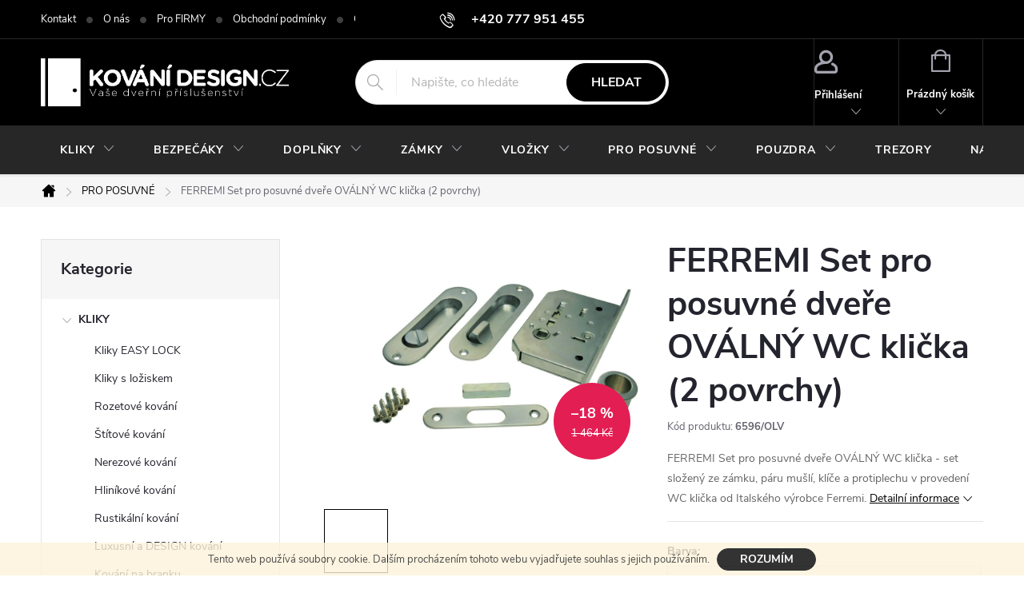

--- FILE ---
content_type: text/html; charset=utf-8
request_url: https://www.kovani-design.cz/kovani-pro-posuvne-dvere/ferremi-set-pro-posuvne-dvere-ovalny-wc-klicka--4-povrchy/
body_size: 30293
content:
<!doctype html><html lang="cs" dir="ltr" class="header-background-light external-fonts-loaded"><head><meta charset="utf-8" /><meta name="viewport" content="width=device-width,initial-scale=1" /><title>FERREMI Set pro posuvné dveře OVÁLNÝ WC klička (2 povrchy) - KOVÁNÍ-DESIGN.CZ</title><link rel="preconnect" href="https://cdn.myshoptet.com" /><link rel="dns-prefetch" href="https://cdn.myshoptet.com" /><link rel="preload" href="https://cdn.myshoptet.com/prj/dist/master/cms/libs/jquery/jquery-1.11.3.min.js" as="script" /><link href="https://cdn.myshoptet.com/prj/dist/master/cms/templates/frontend_templates/shared/css/font-face/source-sans-3.css" rel="stylesheet"><link href="https://cdn.myshoptet.com/prj/dist/master/cms/templates/frontend_templates/shared/css/font-face/exo-2.css" rel="stylesheet"><script>
dataLayer = [];
dataLayer.push({'shoptet' : {
    "pageId": 1010,
    "pageType": "productDetail",
    "currency": "CZK",
    "currencyInfo": {
        "decimalSeparator": ",",
        "exchangeRate": 1,
        "priceDecimalPlaces": 0,
        "symbol": "K\u010d",
        "symbolLeft": 0,
        "thousandSeparator": " "
    },
    "language": "cs",
    "projectId": 27465,
    "product": {
        "id": 11426,
        "guid": "2810b50c-14b7-11e9-a065-0cc47a6c92bc",
        "hasVariants": true,
        "codes": [
            {
                "code": "6596\/OC"
            },
            {
                "code": "6596\/OLV"
            }
        ],
        "name": "FERREMI Set pro posuvn\u00e9 dve\u0159e OV\u00c1LN\u00dd WC kli\u010dka (2 povrchy)",
        "appendix": "",
        "weight": 0,
        "manufacturer": "Ferremi",
        "manufacturerGuid": "1EF53320D57961DEAEBEDA0BA3DED3EE",
        "currentCategory": "Kov\u00e1n\u00ed pro posuvn\u00e9 dve\u0159e",
        "currentCategoryGuid": "e205276a-6ccd-11e9-a065-0cc47a6c92bc",
        "defaultCategory": "Kov\u00e1n\u00ed pro posuvn\u00e9 dve\u0159e",
        "defaultCategoryGuid": "e205276a-6ccd-11e9-a065-0cc47a6c92bc",
        "currency": "CZK",
        "priceWithVat": 1200
    },
    "cartInfo": {
        "id": null,
        "freeShipping": false,
        "freeShippingFrom": null,
        "leftToFreeGift": {
            "formattedPrice": "0 K\u010d",
            "priceLeft": 0
        },
        "freeGift": false,
        "leftToFreeShipping": {
            "priceLeft": null,
            "dependOnRegion": null,
            "formattedPrice": null
        },
        "discountCoupon": [],
        "getNoBillingShippingPrice": {
            "withoutVat": 0,
            "vat": 0,
            "withVat": 0
        },
        "cartItems": [],
        "taxMode": "ORDINARY"
    },
    "cart": [],
    "customer": {
        "priceRatio": 1,
        "priceListId": 1,
        "groupId": null,
        "registered": false,
        "mainAccount": false
    }
}});
</script>

<!-- Google Tag Manager -->
<script>(function(w,d,s,l,i){w[l]=w[l]||[];w[l].push({'gtm.start':
new Date().getTime(),event:'gtm.js'});var f=d.getElementsByTagName(s)[0],
j=d.createElement(s),dl=l!='dataLayer'?'&l='+l:'';j.async=true;j.src=
'https://www.googletagmanager.com/gtm.js?id='+i+dl;f.parentNode.insertBefore(j,f);
})(window,document,'script','dataLayer','GTM-NGD2RPD4');</script>
<!-- End Google Tag Manager -->

<meta property="og:type" content="website"><meta property="og:site_name" content="kovani-design.cz"><meta property="og:url" content="https://www.kovani-design.cz/kovani-pro-posuvne-dvere/ferremi-set-pro-posuvne-dvere-ovalny-wc-klicka--4-povrchy/"><meta property="og:title" content="FERREMI Set pro posuvné dveře OVÁLNÝ WC klička (2 povrchy) - KOVÁNÍ-DESIGN.CZ"><meta name="author" content="KOVÁNÍ-DESIGN.CZ"><meta name="web_author" content="Shoptet.cz"><meta name="dcterms.rightsHolder" content="www.kovani-design.cz"><meta name="robots" content="index,follow"><meta property="og:image" content="https://cdn.myshoptet.com/usr/www.kovani-design.cz/user/shop/big/11426_ferremi-vizualizace-kovani-ovalne-sada-wc-klicka--chrom-mat.jpg?5e96e937"><meta property="og:description" content="FERREMI Set pro posuvné dveře OVÁLNÝ WC klička - set složený ze zámku, páru mušlí, klíče a protiplechu v provedení WC klička od Italského výrobce Ferremi."><meta name="description" content="FERREMI Set pro posuvné dveře OVÁLNÝ WC klička - set složený ze zámku, páru mušlí, klíče a protiplechu v provedení WC klička od Italského výrobce Ferremi."><meta property="product:price:amount" content="1200"><meta property="product:price:currency" content="CZK"><style>:root {--color-primary: #7c7d7e;--color-primary-h: 210;--color-primary-s: 1%;--color-primary-l: 49%;--color-primary-hover: #484a4c;--color-primary-hover-h: 210;--color-primary-hover-s: 3%;--color-primary-hover-l: 29%;--color-secondary: #25d039;--color-secondary-h: 127;--color-secondary-s: 70%;--color-secondary-l: 48%;--color-secondary-hover: #179719;--color-secondary-hover-h: 121;--color-secondary-hover-s: 74%;--color-secondary-hover-l: 34%;--color-tertiary: #3a363a;--color-tertiary-h: 300;--color-tertiary-s: 4%;--color-tertiary-l: 22%;--color-tertiary-hover: #f8f7f8;--color-tertiary-hover-h: 300;--color-tertiary-hover-s: 7%;--color-tertiary-hover-l: 97%;--color-header-background: #fdfcfc;--template-font: "Source Sans 3";--template-headings-font: "Exo 2";--header-background-url: none;--cookies-notice-background: #1A1937;--cookies-notice-color: #F8FAFB;--cookies-notice-button-hover: #f5f5f5;--cookies-notice-link-hover: #27263f;--templates-update-management-preview-mode-content: "Náhled aktualizací šablony je aktivní pro váš prohlížeč."}</style>
    <script>var shoptet = shoptet || {};</script>
    <script src="https://cdn.myshoptet.com/prj/dist/master/shop/dist/main-3g-header.js.05f199e7fd2450312de2.js"></script>
<!-- User include --><!-- service 776(417) html code header -->
<link type="text/css" rel="stylesheet" media="all"  href="https://cdn.myshoptet.com/usr/paxio.myshoptet.com/user/documents/blank/style.css?v1602546"/>
<link href="https://cdn.myshoptet.com/prj/dist/master/shop/dist/font-shoptet-11.css.62c94c7785ff2cea73b2.css" rel="stylesheet">
<link href="https://cdn.myshoptet.com/usr/paxio.myshoptet.com/user/documents/blank/ikony.css?v9" rel="stylesheet">
<link type="text/css" rel="stylesheet" media="screen"  href="https://cdn.myshoptet.com/usr/paxio.myshoptet.com/user/documents/blank/preklady.css?v27" />
<link rel="stylesheet" href="https://cdn.myshoptet.com/usr/paxio.myshoptet.com/user/documents/blank/Slider/slick.css" />
<link rel="stylesheet" href="https://cdn.myshoptet.com/usr/paxio.myshoptet.com/user/documents/blank/Slider/slick-theme.css?v4" />
<link rel="stylesheet" href="https://cdn.myshoptet.com/usr/paxio.myshoptet.com/user/documents/blank/Slider/slick-classic.css?v3" />

<!-- project html code header -->
<style type="text/css"> #subcategories { display: none } </style>

<style type="text/css"> 
#footer-in a { text-transform: none; color: #444 } #footer .topic a { color: #000 } .section article { margin-top: 0.25rem } 
#articles ul li:before {display: none } 
#articles ul li:after { border-bottom: 0.25rem solid transparent; border-left: 0.25rem solid transparent; border-top: 0.25rem solid transparent; content: ">"; left: -0.4rem; top: -0.2rem; color: #444 ; font-size: 10px  } 
#footer-in .section .strong h4 { display: inline-block } 
#footer-in .strong:before { content: ">"; color: #444; padding-right: 7px; font-size: 10px; position: relative; top: -2px } 
</style>

<script type="text/javascript">
$(document).ready(function(){
   $('#footer-in .small').remove();
   $('#footer-in br').remove();
});
</script>
<style>.btn:not(.cart-count), .compact-form .form-control, .pagination > a, .pagination > strong, a.login-btn{border-radius: 30px;}</style>
<link type="text/css" id="dark-mode" rel="stylesheet preload" media="all"  href="https://cdn.myshoptet.com/usr/paxio.myshoptet.com/user/documents/blank/dark-merkur.css"/>
<!-- /User include --><link rel="shortcut icon" href="/favicon.ico" type="image/x-icon" /><link rel="canonical" href="https://www.kovani-design.cz/kovani-pro-posuvne-dvere/ferremi-set-pro-posuvne-dvere-ovalny-wc-klicka--4-povrchy/" />    <script>
        var _hwq = _hwq || [];
        _hwq.push(['setKey', 'AF7C4CF760A2D9F4E9CF31091799579E']);
        _hwq.push(['setTopPos', '0']);
        _hwq.push(['showWidget', '21']);
        (function() {
            var ho = document.createElement('script');
            ho.src = 'https://cz.im9.cz/direct/i/gjs.php?n=wdgt&sak=AF7C4CF760A2D9F4E9CF31091799579E';
            var s = document.getElementsByTagName('script')[0]; s.parentNode.insertBefore(ho, s);
        })();
    </script>
<script>!function(){var t={9196:function(){!function(){var t=/\[object (Boolean|Number|String|Function|Array|Date|RegExp)\]/;function r(r){return null==r?String(r):(r=t.exec(Object.prototype.toString.call(Object(r))))?r[1].toLowerCase():"object"}function n(t,r){return Object.prototype.hasOwnProperty.call(Object(t),r)}function e(t){if(!t||"object"!=r(t)||t.nodeType||t==t.window)return!1;try{if(t.constructor&&!n(t,"constructor")&&!n(t.constructor.prototype,"isPrototypeOf"))return!1}catch(t){return!1}for(var e in t);return void 0===e||n(t,e)}function o(t,r,n){this.b=t,this.f=r||function(){},this.d=!1,this.a={},this.c=[],this.e=function(t){return{set:function(r,n){u(c(r,n),t.a)},get:function(r){return t.get(r)}}}(this),i(this,t,!n);var e=t.push,o=this;t.push=function(){var r=[].slice.call(arguments,0),n=e.apply(t,r);return i(o,r),n}}function i(t,n,o){for(t.c.push.apply(t.c,n);!1===t.d&&0<t.c.length;){if("array"==r(n=t.c.shift()))t:{var i=n,a=t.a;if("string"==r(i[0])){for(var f=i[0].split("."),s=f.pop(),p=(i=i.slice(1),0);p<f.length;p++){if(void 0===a[f[p]])break t;a=a[f[p]]}try{a[s].apply(a,i)}catch(t){}}}else if("function"==typeof n)try{n.call(t.e)}catch(t){}else{if(!e(n))continue;for(var l in n)u(c(l,n[l]),t.a)}o||(t.d=!0,t.f(t.a,n),t.d=!1)}}function c(t,r){for(var n={},e=n,o=t.split("."),i=0;i<o.length-1;i++)e=e[o[i]]={};return e[o[o.length-1]]=r,n}function u(t,o){for(var i in t)if(n(t,i)){var c=t[i];"array"==r(c)?("array"==r(o[i])||(o[i]=[]),u(c,o[i])):e(c)?(e(o[i])||(o[i]={}),u(c,o[i])):o[i]=c}}window.DataLayerHelper=o,o.prototype.get=function(t){var r=this.a;t=t.split(".");for(var n=0;n<t.length;n++){if(void 0===r[t[n]])return;r=r[t[n]]}return r},o.prototype.flatten=function(){this.b.splice(0,this.b.length),this.b[0]={},u(this.a,this.b[0])}}()}},r={};function n(e){var o=r[e];if(void 0!==o)return o.exports;var i=r[e]={exports:{}};return t[e](i,i.exports,n),i.exports}n.n=function(t){var r=t&&t.__esModule?function(){return t.default}:function(){return t};return n.d(r,{a:r}),r},n.d=function(t,r){for(var e in r)n.o(r,e)&&!n.o(t,e)&&Object.defineProperty(t,e,{enumerable:!0,get:r[e]})},n.o=function(t,r){return Object.prototype.hasOwnProperty.call(t,r)},function(){"use strict";n(9196)}()}();</script>    <!-- Global site tag (gtag.js) - Google Analytics -->
    <script async src="https://www.googletagmanager.com/gtag/js?id=17874519926"></script>
    <script>
        
        window.dataLayer = window.dataLayer || [];
        function gtag(){dataLayer.push(arguments);}
        

        
        gtag('js', new Date());

                gtag('config', 'UA-9166710-2', { 'groups': "UA" });
        
                gtag('config', 'G-BXN01G1PC0', {"groups":"GA4","send_page_view":false,"content_group":"productDetail","currency":"CZK","page_language":"cs"});
        
                gtag('config', 'AW-1009392923');
        
                gtag('config', 'AW-17874519926');
        
        
        
        
                    gtag('event', 'page_view', {"send_to":"GA4","page_language":"cs","content_group":"productDetail","currency":"CZK"});
        
                gtag('set', 'currency', 'CZK');

        gtag('event', 'view_item', {
            "send_to": "UA",
            "items": [
                {
                    "id": "6596\/OLV",
                    "name": "FERREMI Set pro posuvn\u00e9 dve\u0159e OV\u00c1LN\u00dd WC kli\u010dka (2 povrchy)",
                    "category": "Kov\u00e1n\u00ed pro posuvn\u00e9 dve\u0159e",
                                        "brand": "Ferremi",
                                                            "variant": "Barva:: OLV Mosaz le\u0161t\u011bn\u00e1",
                                        "price": 992
                }
            ]
        });
        
        
        
        
        
                    gtag('event', 'view_item', {"send_to":"GA4","page_language":"cs","content_group":"productDetail","value":992,"currency":"CZK","items":[{"item_id":"6596\/OLV","item_name":"FERREMI Set pro posuvn\u00e9 dve\u0159e OV\u00c1LN\u00dd WC kli\u010dka (2 povrchy)","item_brand":"Ferremi","item_category":"Kov\u00e1n\u00ed pro posuvn\u00e9 dve\u0159e","item_variant":"6596\/OLV~Barva:: OLV Mosaz le\u0161t\u011bn\u00e1","price":992,"quantity":1,"index":0}]});
        
        
        
        
        
        
        
        document.addEventListener('DOMContentLoaded', function() {
            if (typeof shoptet.tracking !== 'undefined') {
                for (var id in shoptet.tracking.bannersList) {
                    gtag('event', 'view_promotion', {
                        "send_to": "UA",
                        "promotions": [
                            {
                                "id": shoptet.tracking.bannersList[id].id,
                                "name": shoptet.tracking.bannersList[id].name,
                                "position": shoptet.tracking.bannersList[id].position
                            }
                        ]
                    });
                }
            }

            shoptet.consent.onAccept(function(agreements) {
                if (agreements.length !== 0) {
                    console.debug('gtag consent accept');
                    var gtagConsentPayload =  {
                        'ad_storage': agreements.includes(shoptet.config.cookiesConsentOptPersonalisation)
                            ? 'granted' : 'denied',
                        'analytics_storage': agreements.includes(shoptet.config.cookiesConsentOptAnalytics)
                            ? 'granted' : 'denied',
                                                                                                'ad_user_data': agreements.includes(shoptet.config.cookiesConsentOptPersonalisation)
                            ? 'granted' : 'denied',
                        'ad_personalization': agreements.includes(shoptet.config.cookiesConsentOptPersonalisation)
                            ? 'granted' : 'denied',
                        };
                    console.debug('update consent data', gtagConsentPayload);
                    gtag('consent', 'update', gtagConsentPayload);
                    dataLayer.push(
                        { 'event': 'update_consent' }
                    );
                }
            });
        });
    </script>
<script>
    (function(t, r, a, c, k, i, n, g) { t['ROIDataObject'] = k;
    t[k]=t[k]||function(){ (t[k].q=t[k].q||[]).push(arguments) },t[k].c=i;n=r.createElement(a),
    g=r.getElementsByTagName(a)[0];n.async=1;n.src=c;g.parentNode.insertBefore(n,g)
    })(window, document, 'script', '//www.heureka.cz/ocm/sdk.js?source=shoptet&version=2&page=product_detail', 'heureka', 'cz');

    heureka('set_user_consent', 1);
</script>
</head><body class="desktop id-1010 in-kovani-pro-posuvne-dvere template-11 type-product type-detail multiple-columns-body columns-3 blank-mode blank-mode-css ums_forms_redesign--off ums_a11y_category_page--on ums_discussion_rating_forms--off ums_flags_display_unification--on ums_a11y_login--on mobile-header-version-1">
        <div id="fb-root"></div>
        <script>
            window.fbAsyncInit = function() {
                FB.init({
//                    appId            : 'your-app-id',
                    autoLogAppEvents : true,
                    xfbml            : true,
                    version          : 'v19.0'
                });
            };
        </script>
        <script async defer crossorigin="anonymous" src="https://connect.facebook.net/cs_CZ/sdk.js"></script><script>
var dataHelper = new DataLayerHelper(dataLayer);
// Page type is one of:
//     checkout: cart, billingAndShipping, customerDetails, thankYou
//     other:    homepage, article, category, productDetail, section
var pageType = dataHelper.get('shoptet.pageType');
 
// Different page types have different data available
if (pageType == "productDetail") {
  dataLayer.push({
    // We show how to change delimiter if needed
    'hierarchy' : dataHelper.get('shoptet.product.currentCategory').split(' \| ').join(':')
  });
}
if (pageType == "thankYou") {
  dataLayer.push({
    'transactionId' : dataHelper.get('shoptet.order.orderNo'),
    'transactionAffiliation' : dataHelper.get('shoptet.order.storeName'),
    'transactionTotal' : dataHelper.get('shoptet.order.total'),
    // shoptet.order.content has variables required by GA transaction tracking
    'transactionProducts' : dataHelper.get('shoptet.order.content')
  });
}
</script>

<!-- Google Tag Manager (noscript) -->
<noscript><iframe src="https://www.googletagmanager.com/ns.html?id=GTM-NGD2RPD4"
height="0" width="0" style="display:none;visibility:hidden"></iframe></noscript>
<!-- End Google Tag Manager (noscript) -->

    <div class="cookie-ag-wrap">
        <div class="site-msg cookies" data-testid="cookiePopup" data-nosnippet>
            <form action="">
                Tento web používá soubory cookie. Dalším procházením tohoto webu vyjadřujete souhlas s jejich používáním.
                <button type="submit" class="btn btn-xs btn-default CookiesOK" data-cookie-notice-ttl="7" data-testid="buttonCookieSubmit">Rozumím</button>
            </form>
        </div>
            </div>
<a href="#content" class="skip-link sr-only">Přejít na obsah</a><div class="overall-wrapper"><div class="user-action"><div class="container">
    <div class="user-action-in">
                    <div id="login" class="user-action-login popup-widget login-widget" role="dialog" aria-labelledby="loginHeading">
        <div class="popup-widget-inner">
                            <h2 id="loginHeading">Přihlášení k vašemu účtu</h2><div id="customerLogin"><form action="/action/Customer/Login/" method="post" id="formLoginIncluded" class="csrf-enabled formLogin" data-testid="formLogin"><input type="hidden" name="referer" value="" /><div class="form-group"><div class="input-wrapper email js-validated-element-wrapper no-label"><input type="email" name="email" class="form-control" autofocus placeholder="E-mailová adresa (např. jan@novak.cz)" data-testid="inputEmail" autocomplete="email" required /></div></div><div class="form-group"><div class="input-wrapper password js-validated-element-wrapper no-label"><input type="password" name="password" class="form-control" placeholder="Heslo" data-testid="inputPassword" autocomplete="current-password" required /><span class="no-display">Nemůžete vyplnit toto pole</span><input type="text" name="surname" value="" class="no-display" /></div></div><div class="form-group"><div class="login-wrapper"><button type="submit" class="btn btn-secondary btn-text btn-login" data-testid="buttonSubmit">Přihlásit se</button><div class="password-helper"><a href="/registrace/" data-testid="signup" rel="nofollow">Nová registrace</a><a href="/klient/zapomenute-heslo/" rel="nofollow">Zapomenuté heslo</a></div></div></div></form>
</div>                    </div>
    </div>

                            <div id="cart-widget" class="user-action-cart popup-widget cart-widget loader-wrapper" data-testid="popupCartWidget" role="dialog" aria-hidden="true">
    <div class="popup-widget-inner cart-widget-inner place-cart-here">
        <div class="loader-overlay">
            <div class="loader"></div>
        </div>
    </div>

    <div class="cart-widget-button">
        <a href="/kosik/" class="btn btn-conversion" id="continue-order-button" rel="nofollow" data-testid="buttonNextStep">Pokračovat do košíku</a>
    </div>
</div>
            </div>
</div>
</div><div class="top-navigation-bar" data-testid="topNavigationBar">

    <div class="container">

        <div class="top-navigation-contacts">
            <strong>Zákaznická podpora:</strong><a href="tel:+420777951455" class="project-phone" aria-label="Zavolat na +420777951455" data-testid="contactboxPhone"><span>+420 777 951 455</span></a><a href="mailto:info@kovani-design.cz" class="project-email" data-testid="contactboxEmail"><span>info@kovani-design.cz</span></a>        </div>

                            <div class="top-navigation-menu">
                <div class="top-navigation-menu-trigger"></div>
                <ul class="top-navigation-bar-menu">
                                            <li class="top-navigation-menu-item-701">
                            <a href="/kontakt/">Kontakt</a>
                        </li>
                                            <li class="top-navigation-menu-item-711">
                            <a href="/o-nas/" target="blank">O nás</a>
                        </li>
                                            <li class="top-navigation-menu-item-1076">
                            <a href="/pro-firmy/" target="blank">Pro FIRMY</a>
                        </li>
                                            <li class="top-navigation-menu-item-39">
                            <a href="/obchodni-podminky-www-kovani-design-cz/" target="blank">Obchodní podmínky</a>
                        </li>
                                            <li class="top-navigation-menu-item-1212">
                            <a href="/gdpr-ochrana-osobnich-udaju/" target="blank">GDPR - Ochrana osobních údajů </a>
                        </li>
                                            <li class="top-navigation-menu-item-1085">
                            <a href="/vraceni-a-vymena-zbozi/" target="blank">Vrácení a výměna zboží</a>
                        </li>
                                            <li class="top-navigation-menu-item-682">
                            <a href="/postovne-a-doprava/" target="blank">Poštovné a doprava</a>
                        </li>
                                            <li class="top-navigation-menu-item-713">
                            <a href="/partneri/" target="blank">Může Vás zajímat</a>
                        </li>
                                    </ul>
                <ul class="top-navigation-bar-menu-helper"></ul>
            </div>
        
        <div class="top-navigation-tools">
            <div class="responsive-tools">
                <a href="#" class="toggle-window" data-target="search" aria-label="Hledat" data-testid="linkSearchIcon"></a>
                                                            <a href="#" class="toggle-window" data-target="login"></a>
                                                    <a href="#" class="toggle-window" data-target="navigation" aria-label="Menu" data-testid="hamburgerMenu"></a>
            </div>
                        <button class="top-nav-button top-nav-button-login toggle-window" type="button" data-target="login" aria-haspopup="dialog" aria-controls="login" aria-expanded="false" data-testid="signin"><span>Přihlášení</span></button>        </div>

    </div>

</div>
<header id="header"><div class="container navigation-wrapper">
    <div class="header-top">
        <div class="site-name-wrapper">
            <div class="site-name"><a href="/" data-testid="linkWebsiteLogo"><img src="https://cdn.myshoptet.com/usr/www.kovani-design.cz/user/logos/logo_b__l___dve__e.png" alt="KOVÁNÍ-DESIGN.CZ" fetchpriority="low" /></a></div>        </div>
        <div class="search" itemscope itemtype="https://schema.org/WebSite">
            <meta itemprop="headline" content="Kování pro posuvné dveře"/><meta itemprop="url" content="https://www.kovani-design.cz"/><meta itemprop="text" content="FERREMI Set pro posuvné dveře OVÁLNÝ WC klička - set složený ze zámku, páru mušlí, klíče a protiplechu v provedení WC klička od Italského výrobce Ferremi."/>            <form action="/action/ProductSearch/prepareString/" method="post"
    id="formSearchForm" class="search-form compact-form js-search-main"
    itemprop="potentialAction" itemscope itemtype="https://schema.org/SearchAction" data-testid="searchForm">
    <fieldset>
        <meta itemprop="target"
            content="https://www.kovani-design.cz/vyhledavani/?string={string}"/>
        <input type="hidden" name="language" value="cs"/>
        
            
<input
    type="search"
    name="string"
        class="query-input form-control search-input js-search-input"
    placeholder="Napište, co hledáte"
    autocomplete="off"
    required
    itemprop="query-input"
    aria-label="Vyhledávání"
    data-testid="searchInput"
>
            <button type="submit" class="btn btn-default" data-testid="searchBtn">Hledat</button>
        
    </fieldset>
</form>
        </div>
        <div class="navigation-buttons">
                
    <a href="/kosik/" class="btn btn-icon toggle-window cart-count" data-target="cart" data-hover="true" data-redirect="true" data-testid="headerCart" rel="nofollow" aria-haspopup="dialog" aria-expanded="false" aria-controls="cart-widget">
        
                <span class="sr-only">Nákupní košík</span>
        
            <span class="cart-price visible-lg-inline-block" data-testid="headerCartPrice">
                                    Prázdný košík                            </span>
        
    
            </a>
        </div>
    </div>
    <nav id="navigation" aria-label="Hlavní menu" data-collapsible="true"><div class="navigation-in menu"><ul class="menu-level-1" role="menubar" data-testid="headerMenuItems"><li class="menu-item-998 ext" role="none"><a href="/kliky-na-dvere/" data-testid="headerMenuItem" role="menuitem" aria-haspopup="true" aria-expanded="false"><b>KLIKY</b><span class="submenu-arrow"></span></a><ul class="menu-level-2" aria-label="KLIKY" tabindex="-1" role="menu"><li class="menu-item-1348" role="none"><a href="/kliky-easy-lock-zamykani-v-klice/" class="menu-image" data-testid="headerMenuItem" tabindex="-1" aria-hidden="true"><img src="data:image/svg+xml,%3Csvg%20width%3D%22140%22%20height%3D%22100%22%20xmlns%3D%22http%3A%2F%2Fwww.w3.org%2F2000%2Fsvg%22%3E%3C%2Fsvg%3E" alt="" aria-hidden="true" width="140" height="100"  data-src="https://cdn.myshoptet.com/usr/www.kovani-design.cz/user/categories/thumb/easy_lock_omega.jpg" fetchpriority="low" /></a><div><a href="/kliky-easy-lock-zamykani-v-klice/" data-testid="headerMenuItem" role="menuitem"><span>Kliky EASY LOCK FAV</span></a>
                        </div></li><li class="menu-item-1346" role="none"><a href="/kliky-s-loziskem/" class="menu-image" data-testid="headerMenuItem" tabindex="-1" aria-hidden="true"><img src="data:image/svg+xml,%3Csvg%20width%3D%22140%22%20height%3D%22100%22%20xmlns%3D%22http%3A%2F%2Fwww.w3.org%2F2000%2Fsvg%22%3E%3C%2Fsvg%3E" alt="" aria-hidden="true" width="140" height="100"  data-src="https://cdn.myshoptet.com/usr/www.kovani-design.cz/user/categories/thumb/objekt_kliky.jpg" fetchpriority="low" /></a><div><a href="/kliky-s-loziskem/" data-testid="headerMenuItem" role="menuitem"><span>Kliky s ložiskem FAV</span></a>
                        </div></li><li class="menu-item-1001" role="none"><a href="/rozetove-kovani/" class="menu-image" data-testid="headerMenuItem" tabindex="-1" aria-hidden="true"><img src="data:image/svg+xml,%3Csvg%20width%3D%22140%22%20height%3D%22100%22%20xmlns%3D%22http%3A%2F%2Fwww.w3.org%2F2000%2Fsvg%22%3E%3C%2Fsvg%3E" alt="" aria-hidden="true" width="140" height="100"  data-src="https://cdn.myshoptet.com/usr/www.kovani-design.cz/user/categories/thumb/hr_nerez.jpg" fetchpriority="low" /></a><div><a href="/rozetove-kovani/" data-testid="headerMenuItem" role="menuitem"><span>Rozetové kování</span></a>
                        </div></li><li class="menu-item-1007" role="none"><a href="/stitove-kovani/" class="menu-image" data-testid="headerMenuItem" tabindex="-1" aria-hidden="true"><img src="data:image/svg+xml,%3Csvg%20width%3D%22140%22%20height%3D%22100%22%20xmlns%3D%22http%3A%2F%2Fwww.w3.org%2F2000%2Fsvg%22%3E%3C%2Fsvg%3E" alt="" aria-hidden="true" width="140" height="100"  data-src="https://cdn.myshoptet.com/usr/www.kovani-design.cz/user/categories/thumb/__t__t_nerez.jpg" fetchpriority="low" /></a><div><a href="/stitove-kovani/" data-testid="headerMenuItem" role="menuitem"><span>Štítové kování</span></a>
                        </div></li><li class="menu-item-1006" role="none"><a href="/nerezove-kovani/" class="menu-image" data-testid="headerMenuItem" tabindex="-1" aria-hidden="true"><img src="data:image/svg+xml,%3Csvg%20width%3D%22140%22%20height%3D%22100%22%20xmlns%3D%22http%3A%2F%2Fwww.w3.org%2F2000%2Fsvg%22%3E%3C%2Fsvg%3E" alt="" aria-hidden="true" width="140" height="100"  data-src="https://cdn.myshoptet.com/usr/www.kovani-design.cz/user/categories/thumb/kul_nerez.jpg" fetchpriority="low" /></a><div><a href="/nerezove-kovani/" data-testid="headerMenuItem" role="menuitem"><span>Nerezové kování</span></a>
                        </div></li><li class="menu-item-999" role="none"><a href="/hlinikove-kovani/" class="menu-image" data-testid="headerMenuItem" tabindex="-1" aria-hidden="true"><img src="data:image/svg+xml,%3Csvg%20width%3D%22140%22%20height%3D%22100%22%20xmlns%3D%22http%3A%2F%2Fwww.w3.org%2F2000%2Fsvg%22%3E%3C%2Fsvg%3E" alt="" aria-hidden="true" width="140" height="100"  data-src="https://cdn.myshoptet.com/usr/www.kovani-design.cz/user/categories/thumb/hlin__kov___kliky.png" fetchpriority="low" /></a><div><a href="/hlinikove-kovani/" data-testid="headerMenuItem" role="menuitem"><span>Hliníkové kování</span></a>
                        </div></li><li class="menu-item-1052" role="none"><a href="/rustikalni-kliky/" class="menu-image" data-testid="headerMenuItem" tabindex="-1" aria-hidden="true"><img src="data:image/svg+xml,%3Csvg%20width%3D%22140%22%20height%3D%22100%22%20xmlns%3D%22http%3A%2F%2Fwww.w3.org%2F2000%2Fsvg%22%3E%3C%2Fsvg%3E" alt="" aria-hidden="true" width="140" height="100"  data-src="https://cdn.myshoptet.com/usr/www.kovani-design.cz/user/categories/thumb/rustik__ln__.jpg" fetchpriority="low" /></a><div><a href="/rustikalni-kliky/" data-testid="headerMenuItem" role="menuitem"><span>Rustikální kování FAV</span></a>
                        </div></li><li class="menu-item-1009" role="none"><a href="/luxusni-kovani/" class="menu-image" data-testid="headerMenuItem" tabindex="-1" aria-hidden="true"><img src="data:image/svg+xml,%3Csvg%20width%3D%22140%22%20height%3D%22100%22%20xmlns%3D%22http%3A%2F%2Fwww.w3.org%2F2000%2Fsvg%22%3E%3C%2Fsvg%3E" alt="" aria-hidden="true" width="140" height="100"  data-src="https://cdn.myshoptet.com/usr/www.kovani-design.cz/user/categories/thumb/design.jpg" fetchpriority="low" /></a><div><a href="/luxusni-kovani/" data-testid="headerMenuItem" role="menuitem"><span>Luxusní a DESIGN kování</span></a>
                        </div></li><li class="menu-item-1099" role="none"><a href="/klika-a-kovani-na-branku/" class="menu-image" data-testid="headerMenuItem" tabindex="-1" aria-hidden="true"><img src="data:image/svg+xml,%3Csvg%20width%3D%22140%22%20height%3D%22100%22%20xmlns%3D%22http%3A%2F%2Fwww.w3.org%2F2000%2Fsvg%22%3E%3C%2Fsvg%3E" alt="" aria-hidden="true" width="140" height="100"  data-src="https://cdn.myshoptet.com/usr/www.kovani-design.cz/user/categories/thumb/__t__t_nerez-1.jpg" fetchpriority="low" /></a><div><a href="/klika-a-kovani-na-branku/" data-testid="headerMenuItem" role="menuitem"><span>Kování na branku</span></a>
                        </div></li><li class="menu-item-1012" role="none"><a href="/kovane-kovani/" class="menu-image" data-testid="headerMenuItem" tabindex="-1" aria-hidden="true"><img src="data:image/svg+xml,%3Csvg%20width%3D%22140%22%20height%3D%22100%22%20xmlns%3D%22http%3A%2F%2Fwww.w3.org%2F2000%2Fsvg%22%3E%3C%2Fsvg%3E" alt="" aria-hidden="true" width="140" height="100"  data-src="https://cdn.myshoptet.com/usr/www.kovani-design.cz/user/categories/thumb/kovan__.jpg" fetchpriority="low" /></a><div><a href="/kovane-kovani/" data-testid="headerMenuItem" role="menuitem"><span>Kované kování</span></a>
                        </div></li><li class="menu-item-1063" role="none"><a href="/protipozarni-kovani/" class="menu-image" data-testid="headerMenuItem" tabindex="-1" aria-hidden="true"><img src="data:image/svg+xml,%3Csvg%20width%3D%22140%22%20height%3D%22100%22%20xmlns%3D%22http%3A%2F%2Fwww.w3.org%2F2000%2Fsvg%22%3E%3C%2Fsvg%3E" alt="" aria-hidden="true" width="140" height="100"  data-src="https://cdn.myshoptet.com/usr/www.kovani-design.cz/user/categories/thumb/oval_nerez.jpg" fetchpriority="low" /></a><div><a href="/protipozarni-kovani/" data-testid="headerMenuItem" role="menuitem"><span>Protipožární kování</span></a>
                        </div></li><li class="menu-item-1062" role="none"><a href="/objektove-kovani/" class="menu-image" data-testid="headerMenuItem" tabindex="-1" aria-hidden="true"><img src="data:image/svg+xml,%3Csvg%20width%3D%22140%22%20height%3D%22100%22%20xmlns%3D%22http%3A%2F%2Fwww.w3.org%2F2000%2Fsvg%22%3E%3C%2Fsvg%3E" alt="" aria-hidden="true" width="140" height="100"  data-src="https://cdn.myshoptet.com/usr/www.kovani-design.cz/user/categories/thumb/nerezov__.jpg" fetchpriority="low" /></a><div><a href="/objektove-kovani/" data-testid="headerMenuItem" role="menuitem"><span>Objektové kování</span></a>
                        </div></li><li class="menu-item-1014" role="none"><a href="/okenni-kovani/" class="menu-image" data-testid="headerMenuItem" tabindex="-1" aria-hidden="true"><img src="data:image/svg+xml,%3Csvg%20width%3D%22140%22%20height%3D%22100%22%20xmlns%3D%22http%3A%2F%2Fwww.w3.org%2F2000%2Fsvg%22%3E%3C%2Fsvg%3E" alt="" aria-hidden="true" width="140" height="100"  data-src="https://cdn.myshoptet.com/usr/www.kovani-design.cz/user/categories/thumb/okenn__.jpg" fetchpriority="low" /></a><div><a href="/okenni-kovani/" data-testid="headerMenuItem" role="menuitem"><span>Okenní kování</span></a>
                        </div></li></ul></li>
<li class="menu-item-1061 ext" role="none"><a href="/bezpecnostni-kovani-a-vchodove-kliky/" data-testid="headerMenuItem" role="menuitem" aria-haspopup="true" aria-expanded="false"><b>BEZPEČÁKY</b><span class="submenu-arrow"></span></a><ul class="menu-level-2" aria-label="BEZPEČÁKY" tabindex="-1" role="menu"><li class="menu-item-1008" role="none"><a href="/bezpecnostni-kovani/" class="menu-image" data-testid="headerMenuItem" tabindex="-1" aria-hidden="true"><img src="data:image/svg+xml,%3Csvg%20width%3D%22140%22%20height%3D%22100%22%20xmlns%3D%22http%3A%2F%2Fwww.w3.org%2F2000%2Fsvg%22%3E%3C%2Fsvg%3E" alt="" aria-hidden="true" width="140" height="100"  data-src="https://cdn.myshoptet.com/usr/www.kovani-design.cz/user/categories/thumb/bt_kliky.jpg" fetchpriority="low" /></a><div><a href="/bezpecnostni-kovani/" data-testid="headerMenuItem" role="menuitem"><span>Bezpečnostní kování</span></a>
                        </div></li><li class="menu-item-1048" role="none"><a href="/kliky-pro-vchodove-dvere/" class="menu-image" data-testid="headerMenuItem" tabindex="-1" aria-hidden="true"><img src="data:image/svg+xml,%3Csvg%20width%3D%22140%22%20height%3D%22100%22%20xmlns%3D%22http%3A%2F%2Fwww.w3.org%2F2000%2Fsvg%22%3E%3C%2Fsvg%3E" alt="" aria-hidden="true" width="140" height="100"  data-src="https://cdn.myshoptet.com/usr/www.kovani-design.cz/user/categories/thumb/ochrann__.jpg" fetchpriority="low" /></a><div><a href="/kliky-pro-vchodove-dvere/" data-testid="headerMenuItem" role="menuitem"><span>Vchodové kliky</span></a>
                        </div></li><li class="menu-item-1171" role="none"><a href="/kovani-pro-plastove-a-hlinikove-dvere/" class="menu-image" data-testid="headerMenuItem" tabindex="-1" aria-hidden="true"><img src="data:image/svg+xml,%3Csvg%20width%3D%22140%22%20height%3D%22100%22%20xmlns%3D%22http%3A%2F%2Fwww.w3.org%2F2000%2Fsvg%22%3E%3C%2Fsvg%3E" alt="" aria-hidden="true" width="140" height="100"  data-src="https://cdn.myshoptet.com/usr/www.kovani-design.cz/user/categories/thumb/profilov___dve__e.jpg" fetchpriority="low" /></a><div><a href="/kovani-pro-plastove-a-hlinikove-dvere/" data-testid="headerMenuItem" role="menuitem"><span>Pro plastové a hliníkové dveře</span></a>
                        </div></li></ul></li>
<li class="menu-item-1064 ext" role="none"><a href="/dverni-doplnky/" data-testid="headerMenuItem" role="menuitem" aria-haspopup="true" aria-expanded="false"><b>DOPLŇKY</b><span class="submenu-arrow"></span></a><ul class="menu-level-2" aria-label="DOPLŇKY" tabindex="-1" role="menu"><li class="menu-item-1011" role="none"><a href="/koule-na-dvere/" class="menu-image" data-testid="headerMenuItem" tabindex="-1" aria-hidden="true"><img src="data:image/svg+xml,%3Csvg%20width%3D%22140%22%20height%3D%22100%22%20xmlns%3D%22http%3A%2F%2Fwww.w3.org%2F2000%2Fsvg%22%3E%3C%2Fsvg%3E" alt="" aria-hidden="true" width="140" height="100"  data-src="https://cdn.myshoptet.com/usr/www.kovani-design.cz/user/categories/thumb/koule_na_dve__e.jpg" fetchpriority="low" /></a><div><a href="/koule-na-dvere/" data-testid="headerMenuItem" role="menuitem"><span>Koule na dveře</span></a>
                        </div></li><li class="menu-item-1028" role="none"><a href="/samozavirace/" class="menu-image" data-testid="headerMenuItem" tabindex="-1" aria-hidden="true"><img src="data:image/svg+xml,%3Csvg%20width%3D%22140%22%20height%3D%22100%22%20xmlns%3D%22http%3A%2F%2Fwww.w3.org%2F2000%2Fsvg%22%3E%3C%2Fsvg%3E" alt="" aria-hidden="true" width="140" height="100"  data-src="https://cdn.myshoptet.com/usr/www.kovani-design.cz/user/categories/thumb/zav__ra__e.jpg" fetchpriority="low" /></a><div><a href="/samozavirace/" data-testid="headerMenuItem" role="menuitem"><span>Samozavírače</span></a>
                        </div></li><li class="menu-item-1015" role="none"><a href="/madla-na-dvere/" class="menu-image" data-testid="headerMenuItem" tabindex="-1" aria-hidden="true"><img src="data:image/svg+xml,%3Csvg%20width%3D%22140%22%20height%3D%22100%22%20xmlns%3D%22http%3A%2F%2Fwww.w3.org%2F2000%2Fsvg%22%3E%3C%2Fsvg%3E" alt="" aria-hidden="true" width="140" height="100"  data-src="https://cdn.myshoptet.com/usr/www.kovani-design.cz/user/categories/thumb/madla.jpg" fetchpriority="low" /></a><div><a href="/madla-na-dvere/" data-testid="headerMenuItem" role="menuitem"><span>Madla na dveře</span></a>
                        </div></li><li class="menu-item-1045" role="none"><a href="/zarazky-dveri/" class="menu-image" data-testid="headerMenuItem" tabindex="-1" aria-hidden="true"><img src="data:image/svg+xml,%3Csvg%20width%3D%22140%22%20height%3D%22100%22%20xmlns%3D%22http%3A%2F%2Fwww.w3.org%2F2000%2Fsvg%22%3E%3C%2Fsvg%3E" alt="" aria-hidden="true" width="140" height="100"  data-src="https://cdn.myshoptet.com/usr/www.kovani-design.cz/user/categories/thumb/zar____ky.jpg" fetchpriority="low" /></a><div><a href="/zarazky-dveri/" data-testid="headerMenuItem" role="menuitem"><span>Dveřní zarážka</span></a>
                        </div></li><li class="menu-item-1043" role="none"><a href="/stavec-dveri/" class="menu-image" data-testid="headerMenuItem" tabindex="-1" aria-hidden="true"><img src="data:image/svg+xml,%3Csvg%20width%3D%22140%22%20height%3D%22100%22%20xmlns%3D%22http%3A%2F%2Fwww.w3.org%2F2000%2Fsvg%22%3E%3C%2Fsvg%3E" alt="" aria-hidden="true" width="140" height="100"  data-src="https://cdn.myshoptet.com/usr/www.kovani-design.cz/user/categories/thumb/stav____e-1.jpg" fetchpriority="low" /></a><div><a href="/stavec-dveri/" data-testid="headerMenuItem" role="menuitem"><span>Stavěč dveří</span></a>
                        </div></li><li class="menu-item-1082" role="none"><a href="/digitalni-dverni-kukatko/" class="menu-image" data-testid="headerMenuItem" tabindex="-1" aria-hidden="true"><img src="data:image/svg+xml,%3Csvg%20width%3D%22140%22%20height%3D%22100%22%20xmlns%3D%22http%3A%2F%2Fwww.w3.org%2F2000%2Fsvg%22%3E%3C%2Fsvg%3E" alt="" aria-hidden="true" width="140" height="100"  data-src="https://cdn.myshoptet.com/usr/www.kovani-design.cz/user/categories/thumb/dig_kuk__tka.png" fetchpriority="low" /></a><div><a href="/digitalni-dverni-kukatko/" data-testid="headerMenuItem" role="menuitem"><span>Digitální kukátko</span></a>
                        </div></li><li class="menu-item-1046" role="none"><a href="/dverni-kukatko/" class="menu-image" data-testid="headerMenuItem" tabindex="-1" aria-hidden="true"><img src="data:image/svg+xml,%3Csvg%20width%3D%22140%22%20height%3D%22100%22%20xmlns%3D%22http%3A%2F%2Fwww.w3.org%2F2000%2Fsvg%22%3E%3C%2Fsvg%3E" alt="" aria-hidden="true" width="140" height="100"  data-src="https://cdn.myshoptet.com/usr/www.kovani-design.cz/user/categories/thumb/kuk__tka.jpg" fetchpriority="low" /></a><div><a href="/dverni-kukatko/" data-testid="headerMenuItem" role="menuitem"><span>Dveřní kukátko FAV</span></a>
                        </div></li><li class="menu-item-1051" role="none"><a href="/vetraci-mrizky/" class="menu-image" data-testid="headerMenuItem" tabindex="-1" aria-hidden="true"><img src="data:image/svg+xml,%3Csvg%20width%3D%22140%22%20height%3D%22100%22%20xmlns%3D%22http%3A%2F%2Fwww.w3.org%2F2000%2Fsvg%22%3E%3C%2Fsvg%3E" alt="" aria-hidden="true" width="140" height="100"  data-src="https://cdn.myshoptet.com/usr/www.kovani-design.cz/user/categories/thumb/v__trac___m______ky.jpg" fetchpriority="low" /></a><div><a href="/vetraci-mrizky/" data-testid="headerMenuItem" role="menuitem"><span>Větrací mřížky</span></a>
                        </div></li><li class="menu-item-1016" role="none"><a href="/samostatne-rozety/" class="menu-image" data-testid="headerMenuItem" tabindex="-1" aria-hidden="true"><img src="data:image/svg+xml,%3Csvg%20width%3D%22140%22%20height%3D%22100%22%20xmlns%3D%22http%3A%2F%2Fwww.w3.org%2F2000%2Fsvg%22%3E%3C%2Fsvg%3E" alt="" aria-hidden="true" width="140" height="100"  data-src="https://cdn.myshoptet.com/usr/www.kovani-design.cz/user/categories/thumb/rozeta_pod_kliku.jpg" fetchpriority="low" /></a><div><a href="/samostatne-rozety/" data-testid="headerMenuItem" role="menuitem"><span>Samostatné rozety</span></a>
                        </div></li><li class="menu-item-1005" role="none"><a href="/piktogramy-na-dvere/" class="menu-image" data-testid="headerMenuItem" tabindex="-1" aria-hidden="true"><img src="data:image/svg+xml,%3Csvg%20width%3D%22140%22%20height%3D%22100%22%20xmlns%3D%22http%3A%2F%2Fwww.w3.org%2F2000%2Fsvg%22%3E%3C%2Fsvg%3E" alt="" aria-hidden="true" width="140" height="100"  data-src="https://cdn.myshoptet.com/usr/www.kovani-design.cz/user/categories/thumb/piktogrami_na_dve__e_2.jpg" fetchpriority="low" /></a><div><a href="/piktogramy-na-dvere/" data-testid="headerMenuItem" role="menuitem"><span>Piktogramy na dveře</span></a>
                        </div></li><li class="menu-item-1047" role="none"><a href="/klepadlo-na-dvere/" class="menu-image" data-testid="headerMenuItem" tabindex="-1" aria-hidden="true"><img src="data:image/svg+xml,%3Csvg%20width%3D%22140%22%20height%3D%22100%22%20xmlns%3D%22http%3A%2F%2Fwww.w3.org%2F2000%2Fsvg%22%3E%3C%2Fsvg%3E" alt="" aria-hidden="true" width="140" height="100"  data-src="https://cdn.myshoptet.com/usr/www.kovani-design.cz/user/categories/thumb/klepadla.jpg" fetchpriority="low" /></a><div><a href="/klepadlo-na-dvere/" data-testid="headerMenuItem" role="menuitem"><span>Klepadlo na dveře</span></a>
                        </div></li><li class="menu-item-1044" role="none"><a href="/drzak-zabradli/" class="menu-image" data-testid="headerMenuItem" tabindex="-1" aria-hidden="true"><img src="data:image/svg+xml,%3Csvg%20width%3D%22140%22%20height%3D%22100%22%20xmlns%3D%22http%3A%2F%2Fwww.w3.org%2F2000%2Fsvg%22%3E%3C%2Fsvg%3E" alt="" aria-hidden="true" width="140" height="100"  data-src="https://cdn.myshoptet.com/usr/www.kovani-design.cz/user/categories/thumb/dr____k_z__bradl__.jpg" fetchpriority="low" /></a><div><a href="/drzak-zabradli/" data-testid="headerMenuItem" role="menuitem"><span>Držák zábradlí</span></a>
                        </div></li><li class="menu-item-1203" role="none"><a href="/postovni-schranky/" class="menu-image" data-testid="headerMenuItem" tabindex="-1" aria-hidden="true"><img src="data:image/svg+xml,%3Csvg%20width%3D%22140%22%20height%3D%22100%22%20xmlns%3D%22http%3A%2F%2Fwww.w3.org%2F2000%2Fsvg%22%3E%3C%2Fsvg%3E" alt="" aria-hidden="true" width="140" height="100"  data-src="https://cdn.myshoptet.com/usr/www.kovani-design.cz/user/categories/thumb/schr__nky.jpg" fetchpriority="low" /></a><div><a href="/postovni-schranky/" data-testid="headerMenuItem" role="menuitem"><span>Poštovní schránky </span></a>
                        </div></li><li class="menu-item-1050" role="none"><a href="/vhoz-na-dopisy/" class="menu-image" data-testid="headerMenuItem" tabindex="-1" aria-hidden="true"><img src="data:image/svg+xml,%3Csvg%20width%3D%22140%22%20height%3D%22100%22%20xmlns%3D%22http%3A%2F%2Fwww.w3.org%2F2000%2Fsvg%22%3E%3C%2Fsvg%3E" alt="" aria-hidden="true" width="140" height="100"  data-src="https://cdn.myshoptet.com/usr/www.kovani-design.cz/user/categories/thumb/vhozy_na_dopis.jpg" fetchpriority="low" /></a><div><a href="/vhoz-na-dopisy/" data-testid="headerMenuItem" role="menuitem"><span>Vhoz na dopisy</span></a>
                        </div></li><li class="menu-item-1197" role="none"><a href="/mechanicke-prahove-listy/" class="menu-image" data-testid="headerMenuItem" tabindex="-1" aria-hidden="true"><img src="data:image/svg+xml,%3Csvg%20width%3D%22140%22%20height%3D%22100%22%20xmlns%3D%22http%3A%2F%2Fwww.w3.org%2F2000%2Fsvg%22%3E%3C%2Fsvg%3E" alt="" aria-hidden="true" width="140" height="100"  data-src="https://cdn.myshoptet.com/usr/www.kovani-design.cz/user/categories/thumb/prahov___li__ty.png" fetchpriority="low" /></a><div><a href="/mechanicke-prahove-listy/" data-testid="headerMenuItem" role="menuitem"><span>Mechanické prahové lišty </span></a>
                        </div></li></ul></li>
<li class="menu-item-1077 ext" role="none"><a href="/zamky-vlozky-petlice/" data-testid="headerMenuItem" role="menuitem" aria-haspopup="true" aria-expanded="false"><b>ZÁMKY</b><span class="submenu-arrow"></span></a><ul class="menu-level-2" aria-label="ZÁMKY" tabindex="-1" role="menu"><li class="menu-item-1084" role="none"><a href="/pridavny-zamek-na-dvere/" class="menu-image" data-testid="headerMenuItem" tabindex="-1" aria-hidden="true"><img src="data:image/svg+xml,%3Csvg%20width%3D%22140%22%20height%3D%22100%22%20xmlns%3D%22http%3A%2F%2Fwww.w3.org%2F2000%2Fsvg%22%3E%3C%2Fsvg%3E" alt="" aria-hidden="true" width="140" height="100"  data-src="https://cdn.myshoptet.com/usr/www.kovani-design.cz/user/categories/thumb/kategorie_p____davn___z__mky.jpg" fetchpriority="low" /></a><div><a href="/pridavny-zamek-na-dvere/" data-testid="headerMenuItem" role="menuitem"><span>Přídavné zámky a kování</span></a>
                        </div></li><li class="menu-item-1013" role="none"><a href="/zamky-do-dveri--dverni-zamky--zadlabavaci-zamky--zamky/" class="menu-image" data-testid="headerMenuItem" tabindex="-1" aria-hidden="true"><img src="data:image/svg+xml,%3Csvg%20width%3D%22140%22%20height%3D%22100%22%20xmlns%3D%22http%3A%2F%2Fwww.w3.org%2F2000%2Fsvg%22%3E%3C%2Fsvg%3E" alt="" aria-hidden="true" width="140" height="100"  data-src="https://cdn.myshoptet.com/usr/www.kovani-design.cz/user/categories/thumb/z__mky.jpg" fetchpriority="low" /></a><div><a href="/zamky-do-dveri--dverni-zamky--zadlabavaci-zamky--zamky/" data-testid="headerMenuItem" role="menuitem"><span>Zadlabací zámky</span></a>
                        </div></li><li class="menu-item-1079" role="none"><a href="/bezpecnostni-visaci-zamek/" class="menu-image" data-testid="headerMenuItem" tabindex="-1" aria-hidden="true"><img src="data:image/svg+xml,%3Csvg%20width%3D%22140%22%20height%3D%22100%22%20xmlns%3D%22http%3A%2F%2Fwww.w3.org%2F2000%2Fsvg%22%3E%3C%2Fsvg%3E" alt="" aria-hidden="true" width="140" height="100"  data-src="https://cdn.myshoptet.com/usr/www.kovani-design.cz/user/categories/thumb/visac___z__mek.jpg" fetchpriority="low" /></a><div><a href="/bezpecnostni-visaci-zamek/" data-testid="headerMenuItem" role="menuitem"><span>Visací zámky bezpečnostní</span></a>
                        </div></li><li class="menu-item-1078" role="none"><a href="/visaci-zamek/" class="menu-image" data-testid="headerMenuItem" tabindex="-1" aria-hidden="true"><img src="data:image/svg+xml,%3Csvg%20width%3D%22140%22%20height%3D%22100%22%20xmlns%3D%22http%3A%2F%2Fwww.w3.org%2F2000%2Fsvg%22%3E%3C%2Fsvg%3E" alt="" aria-hidden="true" width="140" height="100"  data-src="https://cdn.myshoptet.com/usr/www.kovani-design.cz/user/categories/thumb/visac___z__mky_bezpe__nostn__.jpg" fetchpriority="low" /></a><div><a href="/visaci-zamek/" data-testid="headerMenuItem" role="menuitem"><span>Visací zámky</span></a>
                        </div></li><li class="menu-item-1191" role="none"><a href="/specialni-visaci-zamky/" class="menu-image" data-testid="headerMenuItem" tabindex="-1" aria-hidden="true"><img src="data:image/svg+xml,%3Csvg%20width%3D%22140%22%20height%3D%22100%22%20xmlns%3D%22http%3A%2F%2Fwww.w3.org%2F2000%2Fsvg%22%3E%3C%2Fsvg%3E" alt="" aria-hidden="true" width="140" height="100"  data-src="https://cdn.myshoptet.com/usr/www.kovani-design.cz/user/categories/thumb/visac___z__mky.jpg" fetchpriority="low" /></a><div><a href="/specialni-visaci-zamky/" data-testid="headerMenuItem" role="menuitem"><span>Speciální visací zámky</span></a>
                        </div></li><li class="menu-item-1081" role="none"><a href="/petlice-na-dvere-vrata/" class="menu-image" data-testid="headerMenuItem" tabindex="-1" aria-hidden="true"><img src="data:image/svg+xml,%3Csvg%20width%3D%22140%22%20height%3D%22100%22%20xmlns%3D%22http%3A%2F%2Fwww.w3.org%2F2000%2Fsvg%22%3E%3C%2Fsvg%3E" alt="" aria-hidden="true" width="140" height="100"  data-src="https://cdn.myshoptet.com/usr/www.kovani-design.cz/user/categories/thumb/petlice.jpg" fetchpriority="low" /></a><div><a href="/petlice-na-dvere-vrata/" data-testid="headerMenuItem" role="menuitem"><span>Petlice na dveře a vrata</span></a>
                        </div></li><li class="menu-item-1080" role="none"><a href="/bezpecnostni-zavora-na-dvere/" class="menu-image" data-testid="headerMenuItem" tabindex="-1" aria-hidden="true"><img src="data:image/svg+xml,%3Csvg%20width%3D%22140%22%20height%3D%22100%22%20xmlns%3D%22http%3A%2F%2Fwww.w3.org%2F2000%2Fsvg%22%3E%3C%2Fsvg%3E" alt="" aria-hidden="true" width="140" height="100"  data-src="https://cdn.myshoptet.com/usr/www.kovani-design.cz/user/categories/thumb/kategorie_bezpe__nostn___petlice.jpg" fetchpriority="low" /></a><div><a href="/bezpecnostni-zavora-na-dvere/" data-testid="headerMenuItem" role="menuitem"><span>Závory a řetězy</span></a>
                        </div></li></ul></li>
<li class="menu-item-1042 ext" role="none"><a href="/cylindricke-vlozky/" data-testid="headerMenuItem" role="menuitem" aria-haspopup="true" aria-expanded="false"><b>VLOŽKY</b><span class="submenu-arrow"></span></a><ul class="menu-level-2" aria-label="VLOŽKY" tabindex="-1" role="menu"><li class="menu-item-1083" role="none"><a href="/bezpecnostni-cylindricka-vlozka-do-dveri/" class="menu-image" data-testid="headerMenuItem" tabindex="-1" aria-hidden="true"><img src="data:image/svg+xml,%3Csvg%20width%3D%22140%22%20height%3D%22100%22%20xmlns%3D%22http%3A%2F%2Fwww.w3.org%2F2000%2Fsvg%22%3E%3C%2Fsvg%3E" alt="" aria-hidden="true" width="140" height="100"  data-src="https://cdn.myshoptet.com/usr/www.kovani-design.cz/user/categories/thumb/kategorie_bezpe__nostn___vlo__ky.jpg" fetchpriority="low" /></a><div><a href="/bezpecnostni-cylindricka-vlozka-do-dveri/" data-testid="headerMenuItem" role="menuitem"><span>Bezpečnostní vložky FAV</span></a>
                        </div></li><li class="menu-item-1097" role="none"><a href="/stavebni-vlozky/" class="menu-image" data-testid="headerMenuItem" tabindex="-1" aria-hidden="true"><img src="data:image/svg+xml,%3Csvg%20width%3D%22140%22%20height%3D%22100%22%20xmlns%3D%22http%3A%2F%2Fwww.w3.org%2F2000%2Fsvg%22%3E%3C%2Fsvg%3E" alt="" aria-hidden="true" width="140" height="100"  data-src="https://cdn.myshoptet.com/usr/www.kovani-design.cz/user/categories/thumb/vlo__ky.jpg" fetchpriority="low" /></a><div><a href="/stavebni-vlozky/" data-testid="headerMenuItem" role="menuitem"><span>Stavební vložky </span></a>
                        </div></li></ul></li>
<li class="menu-item-1010 ext" role="none"><a href="/kovani-pro-posuvne-dvere/" class="active" data-testid="headerMenuItem" role="menuitem" aria-haspopup="true" aria-expanded="false"><b>PRO POSUVNÉ</b><span class="submenu-arrow"></span></a><ul class="menu-level-2" aria-label="PRO POSUVNÉ" tabindex="-1" role="menu"><li class="menu-item-1040" role="none"><a href="/sety-pro-posuvne-dvere/" class="menu-image" data-testid="headerMenuItem" tabindex="-1" aria-hidden="true"><img src="data:image/svg+xml,%3Csvg%20width%3D%22140%22%20height%3D%22100%22%20xmlns%3D%22http%3A%2F%2Fwww.w3.org%2F2000%2Fsvg%22%3E%3C%2Fsvg%3E" alt="" aria-hidden="true" width="140" height="100"  data-src="https://cdn.myshoptet.com/usr/www.kovani-design.cz/user/categories/thumb/na_posuvky_sety.jpg" fetchpriority="low" /></a><div><a href="/sety-pro-posuvne-dvere/" data-testid="headerMenuItem" role="menuitem"><span>Sety pro posuvné dveře FAV</span></a>
                        </div></li><li class="menu-item-1041" role="none"><a href="/zamky-pro-posuvne-dvere/" class="menu-image" data-testid="headerMenuItem" tabindex="-1" aria-hidden="true"><img src="data:image/svg+xml,%3Csvg%20width%3D%22140%22%20height%3D%22100%22%20xmlns%3D%22http%3A%2F%2Fwww.w3.org%2F2000%2Fsvg%22%3E%3C%2Fsvg%3E" alt="" aria-hidden="true" width="140" height="100"  data-src="https://cdn.myshoptet.com/usr/www.kovani-design.cz/user/categories/thumb/z__mek_pro_posuvn___dve__e.jpg" fetchpriority="low" /></a><div><a href="/zamky-pro-posuvne-dvere/" data-testid="headerMenuItem" role="menuitem"><span>Zámky pro posuvné dveře</span></a>
                        </div></li><li class="menu-item-1095" role="none"><a href="/musle-pro-posuvne-dvere/" class="menu-image" data-testid="headerMenuItem" tabindex="-1" aria-hidden="true"><img src="data:image/svg+xml,%3Csvg%20width%3D%22140%22%20height%3D%22100%22%20xmlns%3D%22http%3A%2F%2Fwww.w3.org%2F2000%2Fsvg%22%3E%3C%2Fsvg%3E" alt="" aria-hidden="true" width="140" height="100"  data-src="https://cdn.myshoptet.com/usr/www.kovani-design.cz/user/categories/thumb/mu__le.jpg" fetchpriority="low" /></a><div><a href="/musle-pro-posuvne-dvere/" data-testid="headerMenuItem" role="menuitem"><span>Mušle, madla pro posuvné</span></a>
                        </div></li></ul></li>
<li class="menu-item-1298 ext" role="none"><a href="/stavebni-pouzdra/" data-testid="headerMenuItem" role="menuitem" aria-haspopup="true" aria-expanded="false"><b>POUZDRA</b><span class="submenu-arrow"></span></a><ul class="menu-level-2" aria-label="POUZDRA" tabindex="-1" role="menu"><li class="menu-item-1307" role="none"><a href="/jednokridle-eclisse-do-sdk-2/" class="menu-image" data-testid="headerMenuItem" tabindex="-1" aria-hidden="true"><img src="data:image/svg+xml,%3Csvg%20width%3D%22140%22%20height%3D%22100%22%20xmlns%3D%22http%3A%2F%2Fwww.w3.org%2F2000%2Fsvg%22%3E%3C%2Fsvg%3E" alt="" aria-hidden="true" width="140" height="100"  data-src="https://cdn.myshoptet.com/usr/www.kovani-design.cz/user/categories/thumb/eclisse_jednok____dlo_sdk_800_800.png" fetchpriority="low" /></a><div><a href="/jednokridle-eclisse-do-sdk-2/" data-testid="headerMenuItem" role="menuitem"><span>Jednokřídlé ECLISSE do SDK</span></a>
                        </div></li><li class="menu-item-1301" role="none"><a href="/jednokridle-eclisse-do-zdi-2/" class="menu-image" data-testid="headerMenuItem" tabindex="-1" aria-hidden="true"><img src="data:image/svg+xml,%3Csvg%20width%3D%22140%22%20height%3D%22100%22%20xmlns%3D%22http%3A%2F%2Fwww.w3.org%2F2000%2Fsvg%22%3E%3C%2Fsvg%3E" alt="" aria-hidden="true" width="140" height="100"  data-src="https://cdn.myshoptet.com/usr/www.kovani-design.cz/user/categories/thumb/eclisse_jednok____dlo_zdivo_800_800.png" fetchpriority="low" /></a><div><a href="/jednokridle-eclisse-do-zdi-2/" data-testid="headerMenuItem" role="menuitem"><span>Jednokřídlé ECLISSE do ZDI</span></a>
                        </div></li><li class="menu-item-1316" role="none"><a href="/dvoukridle-eclisse-do-sdk-2/" class="menu-image" data-testid="headerMenuItem" tabindex="-1" aria-hidden="true"><img src="data:image/svg+xml,%3Csvg%20width%3D%22140%22%20height%3D%22100%22%20xmlns%3D%22http%3A%2F%2Fwww.w3.org%2F2000%2Fsvg%22%3E%3C%2Fsvg%3E" alt="" aria-hidden="true" width="140" height="100"  data-src="https://cdn.myshoptet.com/usr/www.kovani-design.cz/user/categories/thumb/eclisse_dvouk____dlo_sdk_525_525.png" fetchpriority="low" /></a><div><a href="/dvoukridle-eclisse-do-sdk-2/" data-testid="headerMenuItem" role="menuitem"><span>Dvoukřídlé ECLISSE do SDK</span></a>
                        </div></li><li class="menu-item-1313" role="none"><a href="/dvoukridle-eclisse-do-zdi-2/" class="menu-image" data-testid="headerMenuItem" tabindex="-1" aria-hidden="true"><img src="data:image/svg+xml,%3Csvg%20width%3D%22140%22%20height%3D%22100%22%20xmlns%3D%22http%3A%2F%2Fwww.w3.org%2F2000%2Fsvg%22%3E%3C%2Fsvg%3E" alt="" aria-hidden="true" width="140" height="100"  data-src="https://cdn.myshoptet.com/usr/www.kovani-design.cz/user/categories/thumb/eclisse_dvouk____dlo_zdi_525_525.png" fetchpriority="low" /></a><div><a href="/dvoukridle-eclisse-do-zdi-2/" data-testid="headerMenuItem" role="menuitem"><span>Dvoukřídlé ECLISSE do ZDI</span></a>
                        </div></li><li class="menu-item-1310" role="none"><a href="/zakryt-eclisse-do-sdk-2/" class="menu-image" data-testid="headerMenuItem" tabindex="-1" aria-hidden="true"><img src="data:image/svg+xml,%3Csvg%20width%3D%22140%22%20height%3D%22100%22%20xmlns%3D%22http%3A%2F%2Fwww.w3.org%2F2000%2Fsvg%22%3E%3C%2Fsvg%3E" alt="" aria-hidden="true" width="140" height="100"  data-src="https://cdn.myshoptet.com/usr/www.kovani-design.cz/user/categories/thumb/eclisse_z__kryt_sdk_700_700.png" fetchpriority="low" /></a><div><a href="/zakryt-eclisse-do-sdk-2/" data-testid="headerMenuItem" role="menuitem"><span>Zákryt ECLISSE do SDK</span></a>
                        </div></li><li class="menu-item-1304" role="none"><a href="/zakryt-eclisse-do-zdi-2/" class="menu-image" data-testid="headerMenuItem" tabindex="-1" aria-hidden="true"><img src="data:image/svg+xml,%3Csvg%20width%3D%22140%22%20height%3D%22100%22%20xmlns%3D%22http%3A%2F%2Fwww.w3.org%2F2000%2Fsvg%22%3E%3C%2Fsvg%3E" alt="" aria-hidden="true" width="140" height="100"  data-src="https://cdn.myshoptet.com/usr/www.kovani-design.cz/user/categories/thumb/eclisse_z__kryt_zdivo_650_650.png" fetchpriority="low" /></a><div><a href="/zakryt-eclisse-do-zdi-2/" data-testid="headerMenuItem" role="menuitem"><span>Zákryt ECLISSE do ZDI</span></a>
                        </div></li><li class="menu-item-1322" role="none"><a href="/teleskop-eclisse-do-zdi-2/" class="menu-image" data-testid="headerMenuItem" tabindex="-1" aria-hidden="true"><img src="data:image/svg+xml,%3Csvg%20width%3D%22140%22%20height%3D%22100%22%20xmlns%3D%22http%3A%2F%2Fwww.w3.org%2F2000%2Fsvg%22%3E%3C%2Fsvg%3E" alt="" aria-hidden="true" width="140" height="100"  data-src="https://cdn.myshoptet.com/usr/www.kovani-design.cz/user/categories/thumb/eclisse_teleskop_zdi_700_700.png" fetchpriority="low" /></a><div><a href="/teleskop-eclisse-do-zdi-2/" data-testid="headerMenuItem" role="menuitem"><span>Teleskop ECLISSE do ZDI</span></a>
                        </div></li><li class="menu-item-1325" role="none"><a href="/teleskop-eclisse-do-sdk-2/" class="menu-image" data-testid="headerMenuItem" tabindex="-1" aria-hidden="true"><img src="data:image/svg+xml,%3Csvg%20width%3D%22140%22%20height%3D%22100%22%20xmlns%3D%22http%3A%2F%2Fwww.w3.org%2F2000%2Fsvg%22%3E%3C%2Fsvg%3E" alt="" aria-hidden="true" width="140" height="100"  data-src="https://cdn.myshoptet.com/usr/www.kovani-design.cz/user/categories/thumb/eclisse_teleskop_sdk_700_700.png" fetchpriority="low" /></a><div><a href="/teleskop-eclisse-do-sdk-2/" data-testid="headerMenuItem" role="menuitem"><span>Teleskop ECLISSE do SDK</span></a>
                        </div></li><li class="menu-item-1295" role="none"><a href="/prislusenstvi-eclisse/" class="menu-image" data-testid="headerMenuItem" tabindex="-1" aria-hidden="true"><img src="data:image/svg+xml,%3Csvg%20width%3D%22140%22%20height%3D%22100%22%20xmlns%3D%22http%3A%2F%2Fwww.w3.org%2F2000%2Fsvg%22%3E%3C%2Fsvg%3E" alt="" aria-hidden="true" width="140" height="100"  data-src="https://cdn.myshoptet.com/usr/www.kovani-design.cz/user/categories/thumb/synchronizace_pro_teleskop_detail.png" fetchpriority="low" /></a><div><a href="/prislusenstvi-eclisse/" data-testid="headerMenuItem" role="menuitem"><span>PŘÍSLUŠENSTVÍ ECLISSE</span></a>
                        </div></li></ul></li>
<li class="menu-item-1209" role="none"><a href="/trezory/" data-testid="headerMenuItem" role="menuitem" aria-expanded="false"><b>TREZORY</b></a></li>
<li class="menu-item-1185" role="none"><a href="/schranky-na-klice/" data-testid="headerMenuItem" role="menuitem" aria-expanded="false"><b>NA KLÍČE</b></a></li>
<li class="ext" id="nav-manufacturers" role="none"><a href="https://www.kovani-design.cz/znacka/" data-testid="brandsText" role="menuitem"><b>Značky</b><span class="submenu-arrow"></span></a><ul class="menu-level-2" role="menu"><li role="none"><a href="/znacka/abus/" data-testid="brandName" role="menuitem"><span>ABUS</span></a></li><li role="none"><a href="/znacka/act/" data-testid="brandName" role="menuitem"><span>ACT</span></a></li><li role="none"><a href="/znacka/aduro/" data-testid="brandName" role="menuitem"><span>Aduro</span></a></li><li role="none"><a href="/znacka/fab/" data-testid="brandName" role="menuitem"><span>Assa Abloy (FAB)</span></a></li><li role="none"><a href="/znacka/atz/" data-testid="brandName" role="menuitem"><span>ATZ</span></a></li><li role="none"><a href="/znacka/cobra/" data-testid="brandName" role="menuitem"><span>COBRA</span></a></li><li role="none"><a href="/znacka/eclisse/" data-testid="brandName" role="menuitem"><span>ECLISSE</span></a></li><li role="none"><a href="/znacka/eurolaton-2/" data-testid="brandName" role="menuitem"><span>EUROLATON</span></a></li><li role="none"><a href="/znacka/evva/" data-testid="brandName" role="menuitem"><span>EVVA</span></a></li><li role="none"><a href="/znacka/geze-2/" data-testid="brandName" role="menuitem"><span>GEZE</span></a></li><li role="none"><a href="/znacka/hooky-zero/" data-testid="brandName" role="menuitem"><span>Hooky Zero</span></a></li><li role="none"><a href="/znacka/hultafors/" data-testid="brandName" role="menuitem"><span>HULTAFORS</span></a></li><li role="none"><a href="/znacka/jap-2/" data-testid="brandName" role="menuitem"><span>JAP</span></a></li><li role="none"><a href="/znacka/jnf/" data-testid="brandName" role="menuitem"><span>JNF</span></a></li><li role="none"><a href="/znacka/mt-kliky/" data-testid="brandName" role="menuitem"><span>M&amp;T - Kliky</span></a></li><li role="none"><a href="/znacka/mp/" data-testid="brandName" role="menuitem"><span>MP</span></a></li><li role="none"><a href="/znacka/richter/" data-testid="brandName" role="menuitem"><span>RICHTER</span></a></li><li role="none"><a href="/znacka/rostex-2/" data-testid="brandName" role="menuitem"><span>ROSTEX</span></a></li><li role="none"><a href="/znacka/snickers-worwear/" data-testid="brandName" role="menuitem"><span>Snickers Workwear</span></a></li><li role="none"><a href="/znacka/tokoz/" data-testid="brandName" role="menuitem"><span>Tokoz</span></a></li><li role="none"><a href="/znacka/tupai/" data-testid="brandName" role="menuitem"><span>TUPAI</span></a></li><li role="none"><a href="/znacka/wilka/" data-testid="brandName" role="menuitem"><span>WILKA</span></a></li><li role="none"><a href="/znacka/yale/" data-testid="brandName" role="menuitem"><span>YALE</span></a></li></ul>
</li></ul>
    <ul class="navigationActions" role="menu">
                            <li role="none">
                                    <a href="/login/?backTo=%2Fkovani-pro-posuvne-dvere%2Fferremi-set-pro-posuvne-dvere-ovalny-wc-klicka--4-povrchy%2F" rel="nofollow" data-testid="signin" role="menuitem"><span>Přihlášení</span></a>
                            </li>
                        </ul>
</div><span class="navigation-close"></span></nav><div class="menu-helper" data-testid="hamburgerMenu"><span>Více</span></div>
</div></header><!-- / header -->


                    <div class="container breadcrumbs-wrapper">
            <div class="breadcrumbs navigation-home-icon-wrapper" itemscope itemtype="https://schema.org/BreadcrumbList">
                                                                            <span id="navigation-first" data-basetitle="KOVÁNÍ-DESIGN.CZ" itemprop="itemListElement" itemscope itemtype="https://schema.org/ListItem">
                <a href="/" itemprop="item" class="navigation-home-icon"><span class="sr-only" itemprop="name">Domů</span></a>
                <span class="navigation-bullet">/</span>
                <meta itemprop="position" content="1" />
            </span>
                                <span id="navigation-1" itemprop="itemListElement" itemscope itemtype="https://schema.org/ListItem">
                <a href="/kovani-pro-posuvne-dvere/" itemprop="item" data-testid="breadcrumbsSecondLevel"><span itemprop="name">PRO POSUVNÉ</span></a>
                <span class="navigation-bullet">/</span>
                <meta itemprop="position" content="2" />
            </span>
                                            <span id="navigation-2" itemprop="itemListElement" itemscope itemtype="https://schema.org/ListItem" data-testid="breadcrumbsLastLevel">
                <meta itemprop="item" content="https://www.kovani-design.cz/kovani-pro-posuvne-dvere/ferremi-set-pro-posuvne-dvere-ovalny-wc-klicka--4-povrchy/" />
                <meta itemprop="position" content="3" />
                <span itemprop="name" data-title="FERREMI Set pro posuvné dveře OVÁLNÝ WC klička (2 povrchy)">FERREMI Set pro posuvné dveře OVÁLNÝ WC klička (2 povrchy) <span class="appendix"></span></span>
            </span>
            </div>
        </div>
    
<div id="content-wrapper" class="container content-wrapper">
    
    <div class="content-wrapper-in">
                                                <aside class="sidebar sidebar-left"  data-testid="sidebarMenu">
                                                                                                <div class="sidebar-inner">
                                                                                                        <div class="box box-bg-variant box-categories">    <div class="skip-link__wrapper">
        <span id="categories-start" class="skip-link__target js-skip-link__target sr-only" tabindex="-1">&nbsp;</span>
        <a href="#categories-end" class="skip-link skip-link--start sr-only js-skip-link--start">Přeskočit kategorie</a>
    </div>

<h4>Kategorie</h4>


<div id="categories"><div class="categories cat-01 expandable expanded" id="cat-998"><div class="topic"><a href="/kliky-na-dvere/">KLIKY<span class="cat-trigger">&nbsp;</span></a></div>

                    <ul class=" expanded">
                                        <li >
                <a href="/kliky-easy-lock-zamykani-v-klice/">
                    Kliky EASY LOCK FAV
                                    </a>
                                                                </li>
                                <li >
                <a href="/kliky-s-loziskem/">
                    Kliky s ložiskem FAV
                                    </a>
                                                                </li>
                                <li >
                <a href="/rozetove-kovani/">
                    Rozetové kování
                                    </a>
                                                                </li>
                                <li >
                <a href="/stitove-kovani/">
                    Štítové kování
                                    </a>
                                                                </li>
                                <li >
                <a href="/nerezove-kovani/">
                    Nerezové kování
                                    </a>
                                                                </li>
                                <li >
                <a href="/hlinikove-kovani/">
                    Hliníkové kování
                                    </a>
                                                                </li>
                                <li >
                <a href="/rustikalni-kliky/">
                    Rustikální kování FAV
                                    </a>
                                                                </li>
                                <li >
                <a href="/luxusni-kovani/">
                    Luxusní a DESIGN kování
                                    </a>
                                                                </li>
                                <li >
                <a href="/klika-a-kovani-na-branku/">
                    Kování na branku
                                    </a>
                                                                </li>
                                <li >
                <a href="/kovane-kovani/">
                    Kované kování
                                    </a>
                                                                </li>
                                <li >
                <a href="/protipozarni-kovani/">
                    Protipožární kování
                                    </a>
                                                                </li>
                                <li >
                <a href="/objektove-kovani/">
                    Objektové kování
                                    </a>
                                                                </li>
                                <li >
                <a href="/okenni-kovani/">
                    Okenní kování
                                    </a>
                                                                </li>
                </ul>
    </div><div class="categories cat-02 expandable expanded" id="cat-1061"><div class="topic"><a href="/bezpecnostni-kovani-a-vchodove-kliky/">BEZPEČÁKY<span class="cat-trigger">&nbsp;</span></a></div>

                    <ul class=" expanded">
                                        <li >
                <a href="/bezpecnostni-kovani/">
                    Bezpečnostní kování
                                    </a>
                                                                </li>
                                <li >
                <a href="/kliky-pro-vchodove-dvere/">
                    Vchodové kliky
                                    </a>
                                                                </li>
                                <li >
                <a href="/kovani-pro-plastove-a-hlinikove-dvere/">
                    Pro plastové a hliníkové dveře
                                    </a>
                                                                </li>
                </ul>
    </div><div class="categories cat-01 expandable expanded" id="cat-1064"><div class="topic"><a href="/dverni-doplnky/">DOPLŇKY<span class="cat-trigger">&nbsp;</span></a></div>

                    <ul class=" expanded">
                                        <li >
                <a href="/koule-na-dvere/">
                    Koule na dveře
                                    </a>
                                                                </li>
                                <li >
                <a href="/samozavirace/">
                    Samozavírače
                                    </a>
                                                                </li>
                                <li >
                <a href="/madla-na-dvere/">
                    Madla na dveře
                                    </a>
                                                                </li>
                                <li >
                <a href="/zarazky-dveri/">
                    Dveřní zarážka
                                    </a>
                                                                </li>
                                <li >
                <a href="/stavec-dveri/">
                    Stavěč dveří
                                    </a>
                                                                </li>
                                <li >
                <a href="/digitalni-dverni-kukatko/">
                    Digitální kukátko
                                    </a>
                                                                </li>
                                <li >
                <a href="/dverni-kukatko/">
                    Dveřní kukátko FAV
                                    </a>
                                                                </li>
                                <li >
                <a href="/vetraci-mrizky/">
                    Větrací mřížky
                                    </a>
                                                                </li>
                                <li >
                <a href="/samostatne-rozety/">
                    Samostatné rozety
                                    </a>
                                                                </li>
                                <li >
                <a href="/piktogramy-na-dvere/">
                    Piktogramy na dveře
                                    </a>
                                                                </li>
                                <li >
                <a href="/klepadlo-na-dvere/">
                    Klepadlo na dveře
                                    </a>
                                                                </li>
                                <li >
                <a href="/drzak-zabradli/">
                    Držák zábradlí
                                    </a>
                                                                </li>
                                <li >
                <a href="/postovni-schranky/">
                    Poštovní schránky 
                                    </a>
                                                                </li>
                                <li >
                <a href="/vhoz-na-dopisy/">
                    Vhoz na dopisy
                                    </a>
                                                                </li>
                                <li >
                <a href="/mechanicke-prahove-listy/">
                    Mechanické prahové lišty 
                                    </a>
                                                                </li>
                </ul>
    </div><div class="categories cat-02 expandable expanded" id="cat-1077"><div class="topic"><a href="/zamky-vlozky-petlice/">ZÁMKY<span class="cat-trigger">&nbsp;</span></a></div>

                    <ul class=" expanded">
                                        <li >
                <a href="/pridavny-zamek-na-dvere/">
                    Přídavné zámky a kování
                                    </a>
                                                                </li>
                                <li >
                <a href="/zamky-do-dveri--dverni-zamky--zadlabavaci-zamky--zamky/">
                    Zadlabací zámky
                                    </a>
                                                                </li>
                                <li >
                <a href="/bezpecnostni-visaci-zamek/">
                    Visací zámky bezpečnostní
                                    </a>
                                                                </li>
                                <li >
                <a href="/visaci-zamek/">
                    Visací zámky
                                    </a>
                                                                </li>
                                <li >
                <a href="/specialni-visaci-zamky/">
                    Speciální visací zámky
                                    </a>
                                                                </li>
                                <li >
                <a href="/petlice-na-dvere-vrata/">
                    Petlice na dveře a vrata
                                    </a>
                                                                </li>
                                <li >
                <a href="/bezpecnostni-zavora-na-dvere/">
                    Závory a řetězy
                                    </a>
                                                                </li>
                </ul>
    </div><div class="categories cat-01 expandable expanded" id="cat-1042"><div class="topic"><a href="/cylindricke-vlozky/">VLOŽKY<span class="cat-trigger">&nbsp;</span></a></div>

                    <ul class=" expanded">
                                        <li >
                <a href="/bezpecnostni-cylindricka-vlozka-do-dveri/">
                    Bezpečnostní vložky FAV
                                    </a>
                                                                </li>
                                <li >
                <a href="/stavebni-vlozky/">
                    Stavební vložky 
                                    </a>
                                                                </li>
                </ul>
    </div><div class="categories cat-02 expandable active expanded" id="cat-1010"><div class="topic active"><a href="/kovani-pro-posuvne-dvere/">PRO POSUVNÉ<span class="cat-trigger">&nbsp;</span></a></div>

                    <ul class=" active expanded">
                                        <li >
                <a href="/sety-pro-posuvne-dvere/">
                    Sety pro posuvné dveře FAV
                                    </a>
                                                                </li>
                                <li >
                <a href="/zamky-pro-posuvne-dvere/">
                    Zámky pro posuvné dveře
                                    </a>
                                                                </li>
                                <li >
                <a href="/musle-pro-posuvne-dvere/">
                    Mušle, madla pro posuvné
                                    </a>
                                                                </li>
                </ul>
    </div><div class="categories cat-01 expandable expanded" id="cat-1298"><div class="topic"><a href="/stavebni-pouzdra/">POUZDRA<span class="cat-trigger">&nbsp;</span></a></div>

                    <ul class=" expanded">
                                        <li >
                <a href="/jednokridle-eclisse-do-sdk-2/">
                    Jednokřídlé ECLISSE do SDK
                                    </a>
                                                                </li>
                                <li >
                <a href="/jednokridle-eclisse-do-zdi-2/">
                    Jednokřídlé ECLISSE do ZDI
                                    </a>
                                                                </li>
                                <li >
                <a href="/dvoukridle-eclisse-do-sdk-2/">
                    Dvoukřídlé ECLISSE do SDK
                                    </a>
                                                                </li>
                                <li >
                <a href="/dvoukridle-eclisse-do-zdi-2/">
                    Dvoukřídlé ECLISSE do ZDI
                                    </a>
                                                                </li>
                                <li >
                <a href="/zakryt-eclisse-do-sdk-2/">
                    Zákryt ECLISSE do SDK
                                    </a>
                                                                </li>
                                <li >
                <a href="/zakryt-eclisse-do-zdi-2/">
                    Zákryt ECLISSE do ZDI
                                    </a>
                                                                </li>
                                <li >
                <a href="/teleskop-eclisse-do-zdi-2/">
                    Teleskop ECLISSE do ZDI
                                    </a>
                                                                </li>
                                <li >
                <a href="/teleskop-eclisse-do-sdk-2/">
                    Teleskop ECLISSE do SDK
                                    </a>
                                                                </li>
                                <li >
                <a href="/prislusenstvi-eclisse/">
                    PŘÍSLUŠENSTVÍ ECLISSE
                                    </a>
                                                                </li>
                </ul>
    </div><div class="categories cat-02 external" id="cat-1209"><div class="topic"><a href="/trezory/">TREZORY<span class="cat-trigger">&nbsp;</span></a></div></div><div class="categories cat-01 expanded" id="cat-1185"><div class="topic"><a href="/schranky-na-klice/">NA KLÍČE<span class="cat-trigger">&nbsp;</span></a></div></div>                <div class="categories cat-02 expandable" id="cat-manufacturers" data-testid="brandsList">
            
            <div class="topic"><a href="https://www.kovani-design.cz/znacka/" data-testid="brandsText">Značky</a></div>
            <ul class="menu-level-2" role="menu"><li role="none"><a href="/znacka/abus/" data-testid="brandName" role="menuitem"><span>ABUS</span></a></li><li role="none"><a href="/znacka/act/" data-testid="brandName" role="menuitem"><span>ACT</span></a></li><li role="none"><a href="/znacka/aduro/" data-testid="brandName" role="menuitem"><span>Aduro</span></a></li><li role="none"><a href="/znacka/fab/" data-testid="brandName" role="menuitem"><span>Assa Abloy (FAB)</span></a></li><li role="none"><a href="/znacka/atz/" data-testid="brandName" role="menuitem"><span>ATZ</span></a></li><li role="none"><a href="/znacka/cobra/" data-testid="brandName" role="menuitem"><span>COBRA</span></a></li><li role="none"><a href="/znacka/eclisse/" data-testid="brandName" role="menuitem"><span>ECLISSE</span></a></li><li role="none"><a href="/znacka/eurolaton-2/" data-testid="brandName" role="menuitem"><span>EUROLATON</span></a></li><li role="none"><a href="/znacka/evva/" data-testid="brandName" role="menuitem"><span>EVVA</span></a></li><li role="none"><a href="/znacka/geze-2/" data-testid="brandName" role="menuitem"><span>GEZE</span></a></li><li role="none"><a href="/znacka/hooky-zero/" data-testid="brandName" role="menuitem"><span>Hooky Zero</span></a></li><li role="none"><a href="/znacka/hultafors/" data-testid="brandName" role="menuitem"><span>HULTAFORS</span></a></li><li role="none"><a href="/znacka/jap-2/" data-testid="brandName" role="menuitem"><span>JAP</span></a></li><li role="none"><a href="/znacka/jnf/" data-testid="brandName" role="menuitem"><span>JNF</span></a></li><li role="none"><a href="/znacka/mt-kliky/" data-testid="brandName" role="menuitem"><span>M&amp;T - Kliky</span></a></li><li role="none"><a href="/znacka/mp/" data-testid="brandName" role="menuitem"><span>MP</span></a></li><li role="none"><a href="/znacka/richter/" data-testid="brandName" role="menuitem"><span>RICHTER</span></a></li><li role="none"><a href="/znacka/rostex-2/" data-testid="brandName" role="menuitem"><span>ROSTEX</span></a></li><li role="none"><a href="/znacka/snickers-worwear/" data-testid="brandName" role="menuitem"><span>Snickers Workwear</span></a></li><li role="none"><a href="/znacka/tokoz/" data-testid="brandName" role="menuitem"><span>Tokoz</span></a></li><li role="none"><a href="/znacka/tupai/" data-testid="brandName" role="menuitem"><span>TUPAI</span></a></li><li role="none"><a href="/znacka/wilka/" data-testid="brandName" role="menuitem"><span>WILKA</span></a></li><li role="none"><a href="/znacka/yale/" data-testid="brandName" role="menuitem"><span>YALE</span></a></li></ul>
        </div>
    </div>

    <div class="skip-link__wrapper">
        <a href="#categories-start" class="skip-link skip-link--end sr-only js-skip-link--end" tabindex="-1" hidden>Přeskočit kategorie</a>
        <span id="categories-end" class="skip-link__target js-skip-link__target sr-only" tabindex="-1">&nbsp;</span>
    </div>
</div>
                                                                        <div class="banner"><div class="banner-wrapper banner14"><a href="http://www.battente.cz/" data-ec-promo-id="54" target="_blank" class="extended-empty" ><img data-src="https://cdn.myshoptet.com/usr/www.kovani-design.cz/user/banners/banner_dve__e_postrann___s_podlahama.png?5e2713fe" src="data:image/svg+xml,%3Csvg%20width%3D%22271%22%20height%3D%22794%22%20xmlns%3D%22http%3A%2F%2Fwww.w3.org%2F2000%2Fsvg%22%3E%3C%2Fsvg%3E" fetchpriority="low" alt="Dveře showroom" width="271" height="794" /><span class="extended-banner-texts"></span></a></div></div>
                                        </div>
                                                            </aside>
                            <main id="content" class="content narrow">
                                                        <script>
            
            var shoptet = shoptet || {};
            shoptet.variantsUnavailable = shoptet.variantsUnavailable || {};
            
            shoptet.variantsUnavailable.availableVariantsResource = ["170-3155"]
        </script>
                                        
<div class="p-detail" itemscope itemtype="https://schema.org/Product">

    
    <meta itemprop="name" content="FERREMI Set pro posuvné dveře OVÁLNÝ WC klička (2 povrchy)" />
    <meta itemprop="category" content="Úvodní stránka &gt; PRO POSUVNÉ &gt; FERREMI Set pro posuvné dveře OVÁLNÝ WC klička (2 povrchy)" />
    <meta itemprop="url" content="https://www.kovani-design.cz/kovani-pro-posuvne-dvere/ferremi-set-pro-posuvne-dvere-ovalny-wc-klicka--4-povrchy/" />
    <meta itemprop="image" content="https://cdn.myshoptet.com/usr/www.kovani-design.cz/user/shop/big/11426_ferremi-vizualizace-kovani-ovalne-sada-wc-klicka--chrom-mat.jpg?5e96e937" />
            <meta itemprop="description" content="FERREMI Set pro posuvné dveře OVÁLNÝ WC klička - set složený ze zámku, páru mušlí, klíče a protiplechu v provedení WC klička od Italského výrobce Ferremi." />
                <span class="js-hidden" itemprop="manufacturer" itemscope itemtype="https://schema.org/Organization">
            <meta itemprop="name" content="Ferremi" />
        </span>
        <span class="js-hidden" itemprop="brand" itemscope itemtype="https://schema.org/Brand">
            <meta itemprop="name" content="Ferremi" />
        </span>
                                        
        <div class="p-detail-inner">

        <div class="p-detail-inner-header">
            <h1>
                  FERREMI Set pro posuvné dveře OVÁLNÝ WC klička (2 povrchy)            </h1>

                <span class="p-code">
        <span class="p-code-label">Kód:</span>
                                    <span>6596/OLV</span>
                        </span>
        </div>

        <form action="/action/Cart/addCartItem/" method="post" id="product-detail-form" class="pr-action csrf-enabled" data-testid="formProduct">

            <meta itemprop="productID" content="11426" /><meta itemprop="identifier" content="2810b50c-14b7-11e9-a065-0cc47a6c92bc" /><span itemprop="offers" itemscope itemtype="https://schema.org/Offer"><meta itemprop="sku" content="6596/OLV" /><link itemprop="availability" href="https://schema.org/InStock" /><meta itemprop="url" content="https://www.kovani-design.cz/kovani-pro-posuvne-dvere/ferremi-set-pro-posuvne-dvere-ovalny-wc-klicka--4-povrchy/" /><meta itemprop="price" content="1200.00" /><meta itemprop="priceCurrency" content="CZK" /><link itemprop="itemCondition" href="https://schema.org/NewCondition" /><meta itemprop="warranty" content="2 roky" /></span><input type="hidden" name="productId" value="11426" /><input type="hidden" name="priceId" value="83333" /><input type="hidden" name="language" value="cs" />

            <div class="row product-top">

                <div class="col-xs-12">

                    <div class="p-detail-info">
                        
                        
                                                    <div><a href="/znacka/ferremi/" data-testid="productCardBrandName">Značka: <span>Ferremi</span></a></div>
                        
                    </div>

                </div>

                <div class="col-xs-12 col-lg-6 p-image-wrapper">

                    
                    <div class="p-image" style="" data-testid="mainImage">

                        

    

    <div class="flags flags-extra">
      
                
                                                                              
            <span class="flag flag-discount">
                                                                    <span class="price-standard">
                                            <span>1 464 Kč</span>
                        </span>
                                                                                                            <span class="price-save">
            
                         &ndash;18 %
                </span>
                                    </span>
              </div>

                        

<a href="https://cdn.myshoptet.com/usr/www.kovani-design.cz/user/shop/big/11426_ferremi-vizualizace-kovani-ovalne-sada-wc-klicka--chrom-mat.jpg?5e96e937" class="p-main-image"><img src="https://cdn.myshoptet.com/usr/www.kovani-design.cz/user/shop/big/11426_ferremi-vizualizace-kovani-ovalne-sada-wc-klicka--chrom-mat.jpg?5e96e937" alt="Ferremi VIZUALIZACE kování oválné sada wc klička (chrom mat)" width="1024" height="768"  fetchpriority="high" />
</a>                    </div>

                    
    <div class="p-thumbnails-wrapper">

        <div class="p-thumbnails">

            <div class="p-thumbnails-inner">

                <div>
                                                                                        <a href="https://cdn.myshoptet.com/usr/www.kovani-design.cz/user/shop/big/11426_ferremi-vizualizace-kovani-ovalne-sada-wc-klicka--chrom-mat.jpg?5e96e937" class="p-thumbnail highlighted">
                            <img src="data:image/svg+xml,%3Csvg%20width%3D%22100%22%20height%3D%22100%22%20xmlns%3D%22http%3A%2F%2Fwww.w3.org%2F2000%2Fsvg%22%3E%3C%2Fsvg%3E" alt="Ferremi VIZUALIZACE kování oválné sada wc klička (chrom mat)" width="100" height="100"  data-src="https://cdn.myshoptet.com/usr/www.kovani-design.cz/user/shop/related/11426_ferremi-vizualizace-kovani-ovalne-sada-wc-klicka--chrom-mat.jpg?5e96e937" fetchpriority="low" />
                        </a>
                        <a href="https://cdn.myshoptet.com/usr/www.kovani-design.cz/user/shop/big/11426_ferremi-vizualizace-kovani-ovalne-sada-wc-klicka--chrom-mat.jpg?5e96e937" class="cbox-gal" data-gallery="lightbox[gallery]" data-alt="Ferremi VIZUALIZACE kování oválné sada wc klička (chrom mat)"></a>
                                                                    <a href="https://cdn.myshoptet.com/usr/www.kovani-design.cz/user/shop/big/11426-1_povrchy-jen-olv-a-oc.jpg?5e96e937" class="p-thumbnail">
                            <img src="data:image/svg+xml,%3Csvg%20width%3D%22100%22%20height%3D%22100%22%20xmlns%3D%22http%3A%2F%2Fwww.w3.org%2F2000%2Fsvg%22%3E%3C%2Fsvg%3E" alt="Povrchy jen OLV a OC" width="100" height="100"  data-src="https://cdn.myshoptet.com/usr/www.kovani-design.cz/user/shop/related/11426-1_povrchy-jen-olv-a-oc.jpg?5e96e937" fetchpriority="low" />
                        </a>
                        <a href="https://cdn.myshoptet.com/usr/www.kovani-design.cz/user/shop/big/11426-1_povrchy-jen-olv-a-oc.jpg?5e96e937" class="cbox-gal" data-gallery="lightbox[gallery]" data-alt="Povrchy jen OLV a OC"></a>
                                    </div>

            </div>

            <a href="#" class="thumbnail-prev"></a>
            <a href="#" class="thumbnail-next"></a>

        </div>

    </div>


                </div>

                <div class="col-xs-12 col-lg-6 p-info-wrapper">

                    
                    
                        <div class="p-final-price-wrapper">

                                <span class="price-standard">
                                            <span>1 464 Kč</span>
                        </span>
                                <span class="price-save">
            
                         &ndash;18 %
                </span>
                            <strong class="price-final" data-testid="productCardPrice">
            <span class="price-final-holder">
                1 200 Kč
    

        </span>
    </strong>
                                                            <span class="price-measure">
                    
                        </span>
                            

                        </div>

                    
                    
                                                                                    <div class="availability-value" title="Dostupnost">
                                    

            
    <span class="availability-label" data-testid="labelAvailability">
                    Na dotaz            </span>
    
                                    </div>
                                                    
                        <table class="detail-parameters">
                            <tbody>
                                                                                            <script>
    shoptet.variantsSplit = shoptet.variantsSplit || {};
    shoptet.variantsSplit.necessaryVariantData = {"170-3155":{"name":"FERREMI Set pro posuvn\u00e9 dve\u0159e OV\u00c1LN\u00dd WC kli\u010dka (2 povrchy)","isNotSoldOut":true,"zeroPrice":0,"id":83333,"code":"6596\/OLV","price":"1 200 K\u010d","standardPrice":"1 464 K\u010d","actionPriceActive":0,"priceUnformatted":1200,"variantImage":{"detail":"https:\/\/cdn.myshoptet.com\/usr\/www.kovani-design.cz\/user\/shop\/detail\/11426_ferremi-vizualizace-kovani-ovalne-sada-wc-klicka--chrom-mat.jpg?5e96e937","detail_small":"https:\/\/cdn.myshoptet.com\/usr\/www.kovani-design.cz\/user\/shop\/detail_small\/11426_ferremi-vizualizace-kovani-ovalne-sada-wc-klicka--chrom-mat.jpg?5e96e937","cart":"https:\/\/cdn.myshoptet.com\/usr\/www.kovani-design.cz\/user\/shop\/related\/11426_ferremi-vizualizace-kovani-ovalne-sada-wc-klicka--chrom-mat.jpg?5e96e937","big":"https:\/\/cdn.myshoptet.com\/usr\/www.kovani-design.cz\/user\/shop\/big\/11426_ferremi-vizualizace-kovani-ovalne-sada-wc-klicka--chrom-mat.jpg?5e96e937"},"freeShipping":0,"freeBilling":0,"decimalCount":0,"availabilityName":"Na dotaz","availabilityColor":null,"minimumAmount":1,"maximumAmount":9999}};
</script>
                                                                    <tr class="variant-list variant-not-chosen-anchor">
                                        <th>
                                                Barva:
                                        </th>
                                        <td>
                                                                                            <select name="parameterValueId[170]" class="hidden-split-parameter parameter-id-170" id="parameter-id-170" data-parameter-id="170" data-parameter-name="Barva:" data-testid="selectVariant_170"><option value="3155" selected="selected" data-preselected="true" data-index="1">OLV Mosaz leštěná</option></select>
                                                                                    </td>
                                    </tr>
                                                                <tr>
                                    <td colspan="2">
                                        <div id="jsUnavailableCombinationMessage" class="no-display">
    Zvolená varianta není k dispozici. <a href="#" id="jsSplitVariantsReset">Reset vybraných parametrů</a>.
</div>
                                    </td>
                                </tr>
                            
                            
                            
                                                                                    </tbody>
                        </table>

                                                                            
                            <div class="add-to-cart" data-testid="divAddToCart">
                
<span class="quantity">
    <span
        class="increase-tooltip js-increase-tooltip"
        data-trigger="manual"
        data-container="body"
        data-original-title="Není možné zakoupit více než 9999 ks."
        aria-hidden="true"
        role="tooltip"
        data-testid="tooltip">
    </span>

    <span
        class="decrease-tooltip js-decrease-tooltip"
        data-trigger="manual"
        data-container="body"
        data-original-title="Minimální množství, které lze zakoupit, je 1 ks."
        aria-hidden="true"
        role="tooltip"
        data-testid="tooltip">
    </span>
    <label>
        <input
            type="number"
            name="amount"
            value="1"
            class="amount"
            autocomplete="off"
            data-decimals="0"
                        step="1"
            min="1"
            max="9999"
            aria-label="Množství"
            data-testid="cartAmount"/>
    </label>

    <button
        class="increase"
        type="button"
        aria-label="Zvýšit množství o 1"
        data-testid="increase">
            <span class="increase__sign">&plus;</span>
    </button>

    <button
        class="decrease"
        type="button"
        aria-label="Snížit množství o 1"
        data-testid="decrease">
            <span class="decrease__sign">&minus;</span>
    </button>
</span>
                    
    <button type="submit" class="btn btn-lg btn-conversion add-to-cart-button" data-testid="buttonAddToCart" aria-label="Přidat do košíku FERREMI Set pro posuvné dveře OVÁLNÝ WC klička (2 povrchy)">Přidat do košíku</button>

            </div>
                    
                    
                    

                                            <div class="p-short-description" data-testid="productCardShortDescr">
                            <p>FERREMI Set pro posuvné dveře OVÁLNÝ WC klička - set složený ze zámku, páru mušlí, klíče a protiplechu v provedení WC klička od Italského výrobce Ferremi.</p>
                        </div>
                    
                                            <p data-testid="productCardDescr">
                            <a href="#description" class="chevron-after chevron-down-after" data-toggle="tab" data-external="1" data-force-scroll="true">Detailní informace</a>
                        </p>
                    
                    <div class="social-buttons-wrapper">
                        <div class="link-icons" data-testid="productDetailActionIcons">
    <a href="#" class="link-icon print" title="Tisknout produkt"><span>Tisk</span></a>
    <a href="/kovani-pro-posuvne-dvere/ferremi-set-pro-posuvne-dvere-ovalny-wc-klicka--4-povrchy:dotaz/" class="link-icon chat" title="Mluvit s prodejcem" rel="nofollow"><span>Zeptat se</span></a>
                <a href="#" class="link-icon share js-share-buttons-trigger" title="Sdílet produkt"><span>Sdílet</span></a>
    </div>
                            <div class="social-buttons no-display">
                    <div class="twitter">
                <script>
        window.twttr = (function(d, s, id) {
            var js, fjs = d.getElementsByTagName(s)[0],
                t = window.twttr || {};
            if (d.getElementById(id)) return t;
            js = d.createElement(s);
            js.id = id;
            js.src = "https://platform.twitter.com/widgets.js";
            fjs.parentNode.insertBefore(js, fjs);
            t._e = [];
            t.ready = function(f) {
                t._e.push(f);
            };
            return t;
        }(document, "script", "twitter-wjs"));
        </script>

<a
    href="https://twitter.com/share"
    class="twitter-share-button"
        data-lang="cs"
    data-url="https://www.kovani-design.cz/kovani-pro-posuvne-dvere/ferremi-set-pro-posuvne-dvere-ovalny-wc-klicka--4-povrchy/"
>Tweet</a>

            </div>
                    <div class="facebook">
                <div
            data-layout="button_count"
        class="fb-like"
        data-action="like"
        data-show-faces="false"
        data-share="false"
                        data-width="285"
        data-height="26"
    >
</div>

            </div>
                                <div class="close-wrapper">
        <a href="#" class="close-after js-share-buttons-trigger" title="Sdílet produkt">Zavřít</a>
    </div>

            </div>
                    </div>

                    
                </div>

            </div>

        </form>
    </div>

    
        
    
        
    <div class="shp-tabs-wrapper p-detail-tabs-wrapper">
        <div class="row">
            <div class="col-sm-12 shp-tabs-row responsive-nav">
                <div class="shp-tabs-holder">
    <ul id="p-detail-tabs" class="shp-tabs p-detail-tabs visible-links" role="tablist">
                            <li class="shp-tab active" data-testid="tabDescription">
                <a href="#description" class="shp-tab-link" role="tab" data-toggle="tab">Popis</a>
            </li>
                                                                                                                         <li class="shp-tab" data-testid="tabDiscussion">
                                <a href="#productDiscussion" class="shp-tab-link" role="tab" data-toggle="tab">Diskuze</a>
            </li>
                                        </ul>
</div>
            </div>
            <div class="col-sm-12 ">
                <div id="tab-content" class="tab-content">
                                                                                                            <div id="description" class="tab-pane fade in active" role="tabpanel">
        <div class="description-inner">
            <div class="basic-description">
                <h3>Detailní popis produktu</h3>
                                    <p><span style="font-size: 14pt; color: #ff9900;"><strong>FERREMI Set pro posuvné dveře OVÁLNÝ WC klička (2 povrchy)</strong></span></p>
<p><span style="color: #ff9900;"><strong>SPECIFIKACE:</strong></span></p>
<ul>
<li>set pro posuvné dveře</li>
<li><strong>použití:</strong> posuvné dveře do pouzdra, na stěnu</li>
<li>provedení: WC klička</li>
<li>montáž: vruty, silikon</li>
<li>výrobce: FERREMI (Itálie)<br /><br /></li>
</ul>
<p><span style="color: #ff9900;"><strong>MATERIÁL (POVRCH):<br /><img src='https://cdn.myshoptet.com/usr/www.kovani-design.cz/user/documents/upload/Povrchy jen OLV a OC.jpg' alt="Povrchy jen OLV a OC" /><br /></strong></span></p>
<p> </p>
<p><span style="color: #ff9900;"><strong>ROZMĚRY ZÁMKU:</strong></span></p>
<ul>
<li>hloubka zádlabu: 67mm</li>
<li>výška štítu: 157mm<br /><br /></li>
</ul>
<p><span style="color: #ff9900;"><strong>ROZMĚR MUŠLE:</strong></span></p>
<ul>
<li>výška vnější = 120mm</li>
<li>šířka vnější = 35mm<br /><br /></li>
</ul>
<p><span style="color: #ff9900;"><strong>OBSAH BALENÍ:</strong></span></p>
<ul>
<li>zámek pro posuvné dveře WC</li>
<li>pár mušlí OVÁL s otvorem WC</li>
<li>náprstek do čela posuvných dveří</li>
<li>protiplech</li>
<li>klíč</li>
</ul>
                            </div>
            
            <div class="extended-description">
            <h3>Doplňkové parametry</h3>
            <table class="detail-parameters">
                <tbody>
                    <tr>
    <th>
        <span class="row-header-label">
            Kategorie<span class="row-header-label-colon">:</span>
        </span>
    </th>
    <td>
        <a href="/kovani-pro-posuvne-dvere/">Kování pro posuvné dveře</a>    </td>
</tr>
    <tr>
        <th>
            <span class="row-header-label">
                Záruka<span class="row-header-label-colon">:</span>
            </span>
        </th>
        <td>
            2 roky
        </td>
    </tr>
                </tbody>
            </table>
        </div>
    
        </div>
    </div>
                                                                                                                                                    <div id="productDiscussion" class="tab-pane fade" role="tabpanel" data-testid="areaDiscussion">
        <div id="discussionWrapper" class="discussion-wrapper unveil-wrapper" data-parent-tab="productDiscussion" data-testid="wrapperDiscussion">
                                    
    <div class="discussionContainer js-discussion-container" data-editorid="discussion">
                    <p data-testid="textCommentNotice">Buďte první, kdo napíše příspěvek k této položce. </p>
                            <p class="helpNote" data-testid="textCommentNotice">Pouze registrovaní uživatelé mohou vkládat příspěvky. Prosím <a href="/login/?backTo=%2Fkovani-pro-posuvne-dvere%2Fferremi-set-pro-posuvne-dvere-ovalny-wc-klicka--4-povrchy%2F" title="Přihlášení" rel="nofollow">přihlaste se</a> nebo se <a href="/registrace/" title="Registrace" rel="nofollow">registrujte</a>.</p>
                                        <div id="discussion-form" class="discussion-form vote-form js-hidden">
                            <form action="/action/ProductDiscussion/addPost/" method="post" id="formDiscussion" data-testid="formDiscussion">
    <input type="hidden" name="formId" value="9" />
    <input type="hidden" name="discussionEntityId" value="11426" />
            <div class="row">
        <div class="form-group col-xs-12 col-sm-6">
            <input type="text" name="fullName" value="" id="fullName" class="form-control" placeholder="Jméno" data-testid="inputUserName"/>
                        <span class="no-display">Nevyplňujte toto pole:</span>
            <input type="text" name="surname" value="" class="no-display" />
        </div>
        <div class="form-group js-validated-element-wrapper no-label col-xs-12 col-sm-6">
            <input type="email" name="email" value="" id="email" class="form-control js-validate-required" placeholder="E-mail" data-testid="inputEmail"/>
        </div>
        <div class="col-xs-12">
            <div class="form-group">
                <input type="text" name="title" id="title" class="form-control" placeholder="Název" data-testid="inputTitle" />
            </div>
            <div class="form-group no-label js-validated-element-wrapper">
                <textarea name="message" id="message" class="form-control js-validate-required" rows="7" placeholder="Komentář" data-testid="inputMessage"></textarea>
            </div>
                                    <fieldset class="box box-sm box-bg-default">
    <h4>Bezpečnostní kontrola</h4>
    <div class="form-group captcha-image">
        <img src="[data-uri]" alt="" data-testid="imageCaptcha" width="150" height="40"  fetchpriority="low" />
    </div>
    <div class="form-group js-validated-element-wrapper smart-label-wrapper">
        <label for="captcha"><span class="required-asterisk">Opište text z obrázku</span></label>
        <input type="text" id="captcha" name="captcha" class="form-control js-validate js-validate-required">
    </div>
</fieldset>
            <div class="form-group">
                <input type="submit" value="Odeslat komentář" class="btn btn-sm btn-primary" data-testid="buttonSendComment" />
            </div>
        </div>
    </div>
</form>

                    </div>
                    </div>

        </div>
    </div>
                                                        </div>
            </div>
        </div>
    </div>

</div>
                    </main>
    </div>
    
            
    
</div>
        
        
                            <footer id="footer">
                    <h2 class="sr-only">Zápatí</h2>
                    
                                                                <div class="container footer-rows">
                            
    

<div class="site-name"><a href="/" data-testid="linkWebsiteLogo"><img src="data:image/svg+xml,%3Csvg%20width%3D%221%22%20height%3D%221%22%20xmlns%3D%22http%3A%2F%2Fwww.w3.org%2F2000%2Fsvg%22%3E%3C%2Fsvg%3E" alt="KOVÁNÍ-DESIGN.CZ" data-src="https://cdn.myshoptet.com/usr/www.kovani-design.cz/user/logos/logo_b__l___dve__e.png" fetchpriority="low" /></a></div>
<div class="custom-footer elements-5">
                    
                
        <div class="custom-footer__banner15 ">
                            <div class="banner"><div class="banner-wrapper"><span data-ec-promo-id="64"><div class="ratings five-only content-only"></div></span></div></div>
                    </div>
                    
                
        <div class="custom-footer__articles ">
                                                                                                                        <h4><span>Informace pro Vás</span></h4>
    <ul>
                    <li><a href="/kontakt/">Kontakt</a></li>
                    <li><a href="/o-nas/" target="blank">O nás</a></li>
                    <li><a href="/pro-firmy/" target="blank">Pro FIRMY</a></li>
                    <li><a href="/obchodni-podminky-www-kovani-design-cz/" target="blank">Obchodní podmínky</a></li>
                    <li><a href="/gdpr-ochrana-osobnich-udaju/" target="blank">GDPR - Ochrana osobních údajů </a></li>
                    <li><a href="/vraceni-a-vymena-zbozi/" target="blank">Vrácení a výměna zboží</a></li>
                    <li><a href="/postovne-a-doprava/" target="blank">Poštovné a doprava</a></li>
                    <li><a href="/partneri/" target="blank">Může Vás zajímat</a></li>
            </ul>

                                                        </div>
                    
                
        <div class="custom-footer__section3 ">
                                                                                                                                    
        <h4><span>Rady a návody</span></h4>
                    <div class="news-item-widget">
                                <h5 >
                <a href="http://www.kovani-design.cz/jak-vycistit-mosazne-kliky">Jak vyčistit mosazné kliky</a></h5>
                                            </div>
                    <div class="news-item-widget">
                                <h5 >
                <a href="http://www.kovani-design.cz/slovnik-pojmu-2">Slovník pojmů (dveřní kliky)</a></h5>
                                            </div>
                    <div class="news-item-widget">
                                <h5 >
                <a href="http://www.kovani-design.cz/jak-spravne-pecovat-o-dverni-kovani-a-kliky">Jak pečovat o dveřní kliky</a></h5>
                                            </div>
                    <div class="news-item-widget">
                                <h5 >
                <a href="http://www.kovani-design.cz/jak-spravne-vybrat-cylindrickou-vlozku-do-dveri">Jak vybrat cylindrickou vložku</a></h5>
                                            </div>
                    <div class="news-item-widget">
                                <h5 >
                <a href="http://www.kovani-design.cz/jak-vybrat-zadlabaci-zamek">Jak vybrat zadlabací zámek</a></h5>
                                            </div>
                    <div class="news-item-widget">
                                <h5 >
                <a href="http://www.kovani-design.cz/jak-spravne-zmerit-roztec-stitoveho-kovani">Jak změřit rozteč kliky</a></h5>
                                            </div>
                    <div class="news-item-widget">
                                <h5 >
                <a href="http://www.kovani-design.cz/jak-spravne-namontovat-stitove-kovani-a-kliky">Jak namontovat štítové kliky</a></h5>
                                            </div>
                    <div class="news-item-widget">
                                <h5 >
                <a href="http://www.kovani-design.cz/jak-spravne-namontovat-rozetove-kovani-a-kliky">Jak namontovat rozetovou kliku</a></h5>
                                            </div>
                    <div class="news-item-widget">
                                <h5 >
                <a href="http://www.kovani-design.cz/rozetove-kovani-a-kliky">Rozetové kliky</a></h5>
                                            </div>
                    <div class="news-item-widget">
                                <h5 >
                <a href="http://www.kovani-design.cz/bezpecnostni-kovani-a-kliky">Jak vybrat bezpečnostní kliku</a></h5>
                                            </div>
                    

                                                        </div>
                    
                
        <div class="custom-footer__section2 ">
                                                                                                                                    
        <h4><span>Blog</span></h4>
                    <div class="news-item-widget">
                                <h5 class="with-short-description">
                <a href="/blog/easy-lock-nova-generace-dvernich-klik-s-integrovanym-zamykanim/">Easy Lock – nová generace dveřních klik s integrovaným zamykáním</a></h5>
                                    <time datetime="2025-10-17">
                        17.10.2025
                    </time>
                                                    <div>
                        <p>Moderní dveřní kování se neustále vyvíjí – a jedním z nejzajímavějších řešení současnosti je systém ...</p>
                    </div>
                            </div>
                    <div class="news-item-widget">
                                <h5 class="with-short-description">
                <a href="/blog/zavirac-geze-ts2000-100--pomocnik-a-dric/">Zavírač GEZE TS2000 - 100% pomocník a dříč</a></h5>
                                    <time datetime="2023-11-01">
                        1.11.2023
                    </time>
                                                    <div>
                        <p>Zavírač dveří GEZE TS 2000 V je skvělým pomocníkem, který přináší mnoho funkcí a praktičnost. Jeho s...</p>
                    </div>
                            </div>
                    <div class="news-item-widget">
                                <h5 class="with-short-description">
                <a href="/blog/rostex-bk-r1-bezpecnostni-klasika--ktera-nikdy-neomrzi/">Rostex BK R1 - Bezpečnostní klasika, která nikdy neomrzí</a></h5>
                                    <time datetime="2023-11-01">
                        1.11.2023
                    </time>
                                                    <div>
                        <p>ROSTEX bezpečnostní kování BK R1 (RC 3) je vysoce kvalitní a spolehlivé kování, které se vyznačuje s...</p>
                    </div>
                            </div>
                    <div class="news-item-widget">
                                <h5 class="with-short-description">
                <a href="/nase-novinky/evva-ics-iphone-mezi-cylindrickymi-vlozkami/">EVVA ICS - Iphone mezi cylindrickými vložkami</a></h5>
                                    <time datetime="2023-09-04">
                        4.9.2023
                    </time>
                                                    <div>
                        <p>Představujeme vám bezpečnostní cylindrickou vložku ICS od renomované značky EVVA, klasifikovánu na b...</p>
                    </div>
                            </div>
                    <div class="news-item-widget">
                                <h5 class="with-short-description">
                <a href="/blog/inovace-v-dvernich-klikach-kliky-s-kluznym-loziskem-pro-tichy-a-spolehlivy-chod/">Inovace v dveřních klikách - Kliky s kluzným ložiskem pro tichý a spolehlivý chod</a></h5>
                                    <time datetime="2023-08-16">
                        16.8.2023
                    </time>
                                                    <div>
                        <p>Naši milí návštěvníci eshopu KOVANI-DESIGN.CZ, máme pro vás vzrušující novinku, kterou vám rádi před...</p>
                    </div>
                            </div>
                    <div class="news-item-widget">
                                <h5 class="with-short-description">
                <a href="/blog/znackove-kliky-na-dvere-od-nejvetsiho-online-prodejce-v-cr/">Značkové kliky na dveře od největšího online prodejce v čr</a></h5>
                                    <time datetime="2023-06-09">
                        9.6.2023
                    </time>
                                                    <div>
                        <p>Hledáte kliky, které budou dokonalým šperkem vašeho interiéru, doplňkem, který berete často do ruky ...</p>
                    </div>
                            </div>
                    <div class="news-item-widget">
                                <h5 class="with-short-description">
                <a href="/blog/cylindricka-vlozka-evva-mcs---top-bezpeci/">Cylindrická vložka EVVA MCS – TOP bezpečí</a></h5>
                                    <time datetime="2017-06-15">
                        15.6.2017
                    </time>
                                                    <div>
                        <p>Je pro vás maximální zabezpečení domácnosti tématem číslo jedna? Pak hledáte i vysoce kvalitní cylin...</p>
                    </div>
                            </div>
                            <a class="btn btn-default" href="/blog/">Archiv</a>
            

                                                        </div>
                    
                
        <div class="custom-footer__contact ">
                                                                                                            <h4><span>Kontakt</span></h4>


    <div class="contact-box no-image" data-testid="contactbox">
                            <strong data-testid="contactboxName">Lenka Lancová</strong>
        
        <ul>
                            <li>
                    <span class="mail" data-testid="contactboxEmail">
                                                    <a href="mailto:info&#64;kovani-design.cz">info<!---->&#64;<!---->kovani-design.cz</a>
                                            </span>
                </li>
            
                            <li>
                    <span class="tel">
                                                                                <a href="tel:+420777951455" aria-label="Zavolat na +420777951455" data-testid="contactboxPhone">
                                +420 777 951 455
                            </a>
                                            </span>
                </li>
            
                            <li>
                    <span class="cellphone">
                                                                                <a href="tel:+420777951455" aria-label="Zavolat na +420777951455" data-testid="contactboxCellphone">
                                +420 777 951 455
                            </a>
                                            </span>
                </li>
            
            

                
                
                
                
                
                
                
            

        </ul>

    </div>


<script type="application/ld+json">
    {
        "@context" : "https://schema.org",
        "@type" : "Organization",
        "name" : "KOVÁNÍ-DESIGN.CZ",
        "url" : "https://www.kovani-design.cz",
                "employee" : "Lenka Lancová",
                    "email" : "info@kovani-design.cz",
                            "telephone" : "+420 777 951 455",
                                
                                                    "sameAs" : ["\", \"\", \""]
            }
</script>

                                                        </div>
    </div>
                        </div>
                                        
                    <div class="container footer-links-icons">
                            <div class="footer-icons" data-editorid="footerIcons">
            <div class="footer-icon">
            <a href="https://www.battente.cz/skryte-zarubne/" target="_blank">Skryté zárubně</a>
        </div>
            <div class="footer-icon">
            <a href="https://www.kovani-kliky.cz/cylindricke-vlozky/" target="_blank">Cylindrické vložky</a>
        </div>
    </div>
                </div>
    
                    
                        <div class="container footer-bottom">
                            <span id="signature" style="display: inline-block !important; visibility: visible !important;"><a href="https://www.shoptet.cz/?utm_source=footer&utm_medium=link&utm_campaign=create_by_shoptet" class="image" target="_blank"><img src="data:image/svg+xml,%3Csvg%20width%3D%2217%22%20height%3D%2217%22%20xmlns%3D%22http%3A%2F%2Fwww.w3.org%2F2000%2Fsvg%22%3E%3C%2Fsvg%3E" data-src="https://cdn.myshoptet.com/prj/dist/master/cms/img/common/logo/shoptetLogo.svg" width="17" height="17" alt="Shoptet" class="vam" fetchpriority="low" /></a><a href="https://www.shoptet.cz/?utm_source=footer&utm_medium=link&utm_campaign=create_by_shoptet" class="title" target="_blank">Vytvořil Shoptet</a></span>
                            <span class="copyright" data-testid="textCopyright">
                                Copyright 2026 <strong>KOVÁNÍ-DESIGN.CZ</strong>. Všechna práva vyhrazena.                                                            </span>
                        </div>
                    
                    
                                            
                </footer>
                <!-- / footer -->
                    
        </div>
        <!-- / overall-wrapper -->

                    <script src="https://cdn.myshoptet.com/prj/dist/master/cms/libs/jquery/jquery-1.11.3.min.js"></script>
                <script>var shoptet = shoptet || {};shoptet.abilities = {"about":{"generation":3,"id":"11"},"config":{"category":{"product":{"image_size":"detail"}},"navigation_breakpoint":767,"number_of_active_related_products":4,"product_slider":{"autoplay":false,"autoplay_speed":3000,"loop":true,"navigation":true,"pagination":true,"shadow_size":0}},"elements":{"recapitulation_in_checkout":true},"feature":{"directional_thumbnails":false,"extended_ajax_cart":false,"extended_search_whisperer":false,"fixed_header":false,"images_in_menu":true,"product_slider":false,"simple_ajax_cart":true,"smart_labels":false,"tabs_accordion":false,"tabs_responsive":true,"top_navigation_menu":true,"user_action_fullscreen":false}};shoptet.design = {"template":{"name":"Classic","colorVariant":"11-one"},"layout":{"homepage":"catalog4","subPage":"catalog3","productDetail":"catalog4"},"colorScheme":{"conversionColor":"#25d039","conversionColorHover":"#179719","color1":"#7c7d7e","color2":"#484a4c","color3":"#3a363a","color4":"#f8f7f8"},"fonts":{"heading":"Exo 2","text":"Source Sans 3"},"header":{"backgroundImage":null,"image":null,"logo":"https:\/\/www.kovani-design.czuser\/logos\/logo_b__l___dve__e.png","color":"#fdfcfc"},"background":{"enabled":false,"color":null,"image":null}};shoptet.config = {};shoptet.events = {};shoptet.runtime = {};shoptet.content = shoptet.content || {};shoptet.updates = {};shoptet.messages = [];shoptet.messages['lightboxImg'] = "Obrázek";shoptet.messages['lightboxOf'] = "z";shoptet.messages['more'] = "Více";shoptet.messages['cancel'] = "Zrušit";shoptet.messages['removedItem'] = "Položka byla odstraněna z košíku.";shoptet.messages['discountCouponWarning'] = "Zapomněli jste uplatnit slevový kupón. Pro pokračování jej uplatněte pomocí tlačítka vedle vstupního pole, nebo jej smažte.";shoptet.messages['charsNeeded'] = "Prosím, použijte minimálně 3 znaky!";shoptet.messages['invalidCompanyId'] = "Neplané IČ, povoleny jsou pouze číslice";shoptet.messages['needHelp'] = "Potřebujete pomoc?";shoptet.messages['showContacts'] = "Zobrazit kontakty";shoptet.messages['hideContacts'] = "Skrýt kontakty";shoptet.messages['ajaxError'] = "Došlo k chybě; obnovte prosím stránku a zkuste to znovu.";shoptet.messages['variantWarning'] = "Zvolte prosím variantu produktu.";shoptet.messages['chooseVariant'] = "Zvolte variantu";shoptet.messages['unavailableVariant'] = "Tato varianta není dostupná a není možné ji objednat.";shoptet.messages['withVat'] = "včetně DPH";shoptet.messages['withoutVat'] = "bez DPH";shoptet.messages['toCart'] = "Do košíku";shoptet.messages['emptyCart'] = "Prázdný košík";shoptet.messages['change'] = "Změnit";shoptet.messages['chosenBranch'] = "Zvolená pobočka";shoptet.messages['validatorRequired'] = "Povinné pole";shoptet.messages['validatorEmail'] = "Prosím vložte platnou e-mailovou adresu";shoptet.messages['validatorUrl'] = "Prosím vložte platnou URL adresu";shoptet.messages['validatorDate'] = "Prosím vložte platné datum";shoptet.messages['validatorNumber'] = "Vložte číslo";shoptet.messages['validatorDigits'] = "Prosím vložte pouze číslice";shoptet.messages['validatorCheckbox'] = "Zadejte prosím všechna povinná pole";shoptet.messages['validatorConsent'] = "Bez souhlasu nelze odeslat.";shoptet.messages['validatorPassword'] = "Hesla se neshodují";shoptet.messages['validatorInvalidPhoneNumber'] = "Vyplňte prosím platné telefonní číslo bez předvolby.";shoptet.messages['validatorInvalidPhoneNumberSuggestedRegion'] = "Neplatné číslo — navržený region: %1";shoptet.messages['validatorInvalidCompanyId'] = "Neplatné IČ, musí být ve tvaru jako %1";shoptet.messages['validatorFullName'] = "Nezapomněli jste příjmení?";shoptet.messages['validatorHouseNumber'] = "Prosím zadejte správné číslo domu";shoptet.messages['validatorZipCode'] = "Zadané PSČ neodpovídá zvolené zemi";shoptet.messages['validatorShortPhoneNumber'] = "Telefonní číslo musí mít min. 8 znaků";shoptet.messages['choose-personal-collection'] = "Prosím vyberte místo doručení u osobního odběru, není zvoleno.";shoptet.messages['choose-external-shipping'] = "Upřesněte prosím vybraný způsob dopravy";shoptet.messages['choose-ceska-posta'] = "Pobočka České Pošty není určena, zvolte prosím některou";shoptet.messages['choose-hupostPostaPont'] = "Pobočka Maďarské pošty není vybrána, zvolte prosím nějakou";shoptet.messages['choose-postSk'] = "Pobočka Slovenské pošty není zvolena, vyberte prosím některou";shoptet.messages['choose-ulozenka'] = "Pobočka Uloženky nebyla zvolena, prosím vyberte některou";shoptet.messages['choose-zasilkovna'] = "Pobočka Zásilkovny nebyla zvolena, prosím vyberte některou";shoptet.messages['choose-ppl-cz'] = "Pobočka PPL ParcelShop nebyla vybrána, vyberte prosím jednu";shoptet.messages['choose-glsCz'] = "Pobočka GLS ParcelShop nebyla zvolena, prosím vyberte některou";shoptet.messages['choose-dpd-cz'] = "Ani jedna z poboček služby DPD Parcel Shop nebyla zvolená, prosím vyberte si jednu z možností.";shoptet.messages['watchdogType'] = "Je zapotřebí vybrat jednu z možností u sledování produktu.";shoptet.messages['watchdog-consent-required'] = "Musíte zaškrtnout všechny povinné souhlasy";shoptet.messages['watchdogEmailEmpty'] = "Prosím vyplňte e-mail";shoptet.messages['privacyPolicy'] = 'Musíte souhlasit s ochranou osobních údajů';shoptet.messages['amountChanged'] = '(množství bylo změněno)';shoptet.messages['unavailableCombination'] = 'Není k dispozici v této kombinaci';shoptet.messages['specifyShippingMethod'] = 'Upřesněte dopravu';shoptet.messages['PIScountryOptionMoreBanks'] = 'Možnost platby z %1 bank';shoptet.messages['PIScountryOptionOneBank'] = 'Možnost platby z 1 banky';shoptet.messages['PIScurrencyInfoCZK'] = 'V měně CZK lze zaplatit pouze prostřednictvím českých bank.';shoptet.messages['PIScurrencyInfoHUF'] = 'V měně HUF lze zaplatit pouze prostřednictvím maďarských bank.';shoptet.messages['validatorVatIdWaiting'] = "Ověřujeme";shoptet.messages['validatorVatIdValid'] = "Ověřeno";shoptet.messages['validatorVatIdInvalid'] = "DIČ se nepodařilo ověřit, i přesto můžete objednávku dokončit";shoptet.messages['validatorVatIdInvalidOrderForbid'] = "Zadané DIČ nelze nyní ověřit, protože služba ověřování je dočasně nedostupná. Zkuste opakovat zadání později, nebo DIČ vymažte s vaši objednávku dokončete v režimu OSS. Případně kontaktujte prodejce.";shoptet.messages['validatorVatIdInvalidOssRegime'] = "Zadané DIČ nemůže být ověřeno, protože služba ověřování je dočasně nedostupná. Vaše objednávka bude dokončena v režimu OSS. Případně kontaktujte prodejce.";shoptet.messages['previous'] = "Předchozí";shoptet.messages['next'] = "Následující";shoptet.messages['close'] = "Zavřít";shoptet.messages['imageWithoutAlt'] = "Tento obrázek nemá popisek";shoptet.messages['newQuantity'] = "Nové množství:";shoptet.messages['currentQuantity'] = "Aktuální množství:";shoptet.messages['quantityRange'] = "Prosím vložte číslo v rozmezí %1 a %2";shoptet.messages['skipped'] = "Přeskočeno";shoptet.messages.validator = {};shoptet.messages.validator.nameRequired = "Zadejte jméno a příjmení.";shoptet.messages.validator.emailRequired = "Zadejte e-mailovou adresu (např. jan.novak@example.com).";shoptet.messages.validator.phoneRequired = "Zadejte telefonní číslo.";shoptet.messages.validator.messageRequired = "Napište komentář.";shoptet.messages.validator.descriptionRequired = shoptet.messages.validator.messageRequired;shoptet.messages.validator.captchaRequired = "Vyplňte bezpečnostní kontrolu.";shoptet.messages.validator.consentsRequired = "Potvrďte svůj souhlas.";shoptet.messages.validator.scoreRequired = "Zadejte počet hvězdiček.";shoptet.messages.validator.passwordRequired = "Zadejte heslo, které bude obsahovat min. 4 znaky.";shoptet.messages.validator.passwordAgainRequired = shoptet.messages.validator.passwordRequired;shoptet.messages.validator.currentPasswordRequired = shoptet.messages.validator.passwordRequired;shoptet.messages.validator.birthdateRequired = "Zadejte datum narození.";shoptet.messages.validator.billFullNameRequired = "Zadejte jméno a příjmení.";shoptet.messages.validator.deliveryFullNameRequired = shoptet.messages.validator.billFullNameRequired;shoptet.messages.validator.billStreetRequired = "Zadejte název ulice.";shoptet.messages.validator.deliveryStreetRequired = shoptet.messages.validator.billStreetRequired;shoptet.messages.validator.billHouseNumberRequired = "Zadejte číslo domu.";shoptet.messages.validator.deliveryHouseNumberRequired = shoptet.messages.validator.billHouseNumberRequired;shoptet.messages.validator.billZipRequired = "Zadejte PSČ.";shoptet.messages.validator.deliveryZipRequired = shoptet.messages.validator.billZipRequired;shoptet.messages.validator.billCityRequired = "Zadejte název města.";shoptet.messages.validator.deliveryCityRequired = shoptet.messages.validator.billCityRequired;shoptet.messages.validator.companyIdRequired = "Zadejte IČ.";shoptet.messages.validator.vatIdRequired = "Zadejte DIČ.";shoptet.messages.validator.billCompanyRequired = "Zadejte název společnosti.";shoptet.messages['loading'] = "Načítám…";shoptet.messages['stillLoading'] = "Stále načítám…";shoptet.messages['loadingFailed'] = "Načtení se nezdařilo. Zkuste to znovu.";shoptet.messages['productsSorted'] = "Produkty seřazeny.";shoptet.messages['formLoadingFailed'] = "Formulář se nepodařilo načíst. Zkuste to prosím znovu.";shoptet.messages.moreInfo = "Více informací";shoptet.config.showAdvancedOrder = true;shoptet.config.orderingProcess = {active: false,step: false};shoptet.config.documentsRounding = '3';shoptet.config.documentPriceDecimalPlaces = '0';shoptet.config.thousandSeparator = ' ';shoptet.config.decSeparator = ',';shoptet.config.decPlaces = '0';shoptet.config.decPlacesSystemDefault = '2';shoptet.config.currencySymbol = 'Kč';shoptet.config.currencySymbolLeft = '0';shoptet.config.defaultVatIncluded = 1;shoptet.config.defaultProductMaxAmount = 9999;shoptet.config.inStockAvailabilityId = -1;shoptet.config.defaultProductMaxAmount = 9999;shoptet.config.inStockAvailabilityId = -1;shoptet.config.cartActionUrl = '/action/Cart';shoptet.config.advancedOrderUrl = '/action/Cart/GetExtendedOrder/';shoptet.config.cartContentUrl = '/action/Cart/GetCartContent/';shoptet.config.stockAmountUrl = '/action/ProductStockAmount/';shoptet.config.addToCartUrl = '/action/Cart/addCartItem/';shoptet.config.removeFromCartUrl = '/action/Cart/deleteCartItem/';shoptet.config.updateCartUrl = '/action/Cart/setCartItemAmount/';shoptet.config.addDiscountCouponUrl = '/action/Cart/addDiscountCoupon/';shoptet.config.setSelectedGiftUrl = '/action/Cart/setSelectedGift/';shoptet.config.rateProduct = '/action/ProductDetail/RateProduct/';shoptet.config.customerDataUrl = '/action/OrderingProcess/step2CustomerAjax/';shoptet.config.registerUrl = '/registrace/';shoptet.config.agreementCookieName = 'site-agreement';shoptet.config.cookiesConsentUrl = '/action/CustomerCookieConsent/';shoptet.config.cookiesConsentIsActive = 0;shoptet.config.cookiesConsentOptAnalytics = 'analytics';shoptet.config.cookiesConsentOptPersonalisation = 'personalisation';shoptet.config.cookiesConsentOptNone = 'none';shoptet.config.cookiesConsentRefuseDuration = 7;shoptet.config.cookiesConsentName = 'CookiesConsent';shoptet.config.agreementCookieExpire = 3;shoptet.config.cookiesConsentSettingsUrl = '/cookies-settings/';shoptet.config.fonts = {"google":{"attributes":"300,400,700,900:latin-ext","families":["Source Sans 3","Exo 2"],"urls":["https:\/\/cdn.myshoptet.com\/prj\/dist\/master\/cms\/templates\/frontend_templates\/shared\/css\/font-face\/source-sans-3.css","https:\/\/cdn.myshoptet.com\/prj\/dist\/master\/cms\/templates\/frontend_templates\/shared\/css\/font-face\/exo-2.css"]},"custom":{"families":["shoptet"],"urls":["https:\/\/cdn.myshoptet.com\/prj\/dist\/master\/shop\/dist\/font-shoptet-11.css.62c94c7785ff2cea73b2.css"]}};shoptet.config.mobileHeaderVersion = '1';shoptet.config.fbCAPIEnabled = false;shoptet.config.fbPixelEnabled = false;shoptet.config.fbCAPIUrl = '/action/FacebookCAPI/';shoptet.content.regexp = /strana-[0-9]+[\/]/g;shoptet.content.colorboxHeader = '<div class="colorbox-html-content">';shoptet.content.colorboxFooter = '</div>';shoptet.customer = {};shoptet.csrf = shoptet.csrf || {};shoptet.csrf.token = 'csrf_rhouB0LM6d3285e27ce787fa';shoptet.csrf.invalidTokenModal = '<div><h2>Přihlaste se prosím znovu</h2><p>Omlouváme se, ale Váš CSRF token pravděpodobně vypršel. Abychom mohli udržet Vaši bezpečnost na co největší úrovni potřebujeme, abyste se znovu přihlásili.</p><p>Děkujeme za pochopení.</p><div><a href="/login/?backTo=%2Fkovani-pro-posuvne-dvere%2Fferremi-set-pro-posuvne-dvere-ovalny-wc-klicka--4-povrchy%2F">Přihlášení</a></div></div> ';shoptet.csrf.formsSelector = 'csrf-enabled';shoptet.csrf.submitListener = true;shoptet.csrf.validateURL = '/action/ValidateCSRFToken/Index/';shoptet.csrf.refreshURL = '/action/RefreshCSRFTokenNew/Index/';shoptet.csrf.enabled = true;shoptet.config.googleAnalytics ||= {};shoptet.config.googleAnalytics.isGa4Enabled = true;shoptet.config.googleAnalytics.route ||= {};shoptet.config.googleAnalytics.route.ua = "UA";shoptet.config.googleAnalytics.route.ga4 = "GA4";shoptet.config.ums_a11y_category_page = true;shoptet.config.discussion_rating_forms = false;shoptet.config.ums_forms_redesign = false;shoptet.config.showPriceWithoutVat = '';shoptet.config.ums_a11y_login = true;</script>
        
        
        
        

                    <script src="https://cdn.myshoptet.com/prj/dist/master/shop/dist/main-3g.js.d30081754cb01c7aa255.js"></script>
    <script src="https://cdn.myshoptet.com/prj/dist/master/cms/templates/frontend_templates/shared/js/jqueryui/i18n/datepicker-cs.js"></script>
        
<script>if (window.self !== window.top) {const script = document.createElement('script');script.type = 'module';script.src = "https://cdn.myshoptet.com/prj/dist/master/shop/dist/editorPreview.js.e7168e827271d1c16a1d.js";document.body.appendChild(script);}</script>                        <script type="text/javascript" src="https://c.seznam.cz/js/rc.js"></script>
        
        
                                    <input type="hidden" name="_variant-83333" value="6596/OLV">
                    
        <script>
            /* <![CDATA[ */
            var retargetingConf = {
                rtgId: 10818,
                                                pageType: "offerdetail"
                            };

            let lastSentItemId = null;
            let lastConsent = null;

            function triggerRetargetingHit(retargetingConf) {
                let variantId = retargetingConf.itemId;
                let variantCode = null;

                let input = document.querySelector(`input[name="_variant-${variantId}"]`);
                if (input) {
                    variantCode = input.value;
                    if (variantCode) {
                        retargetingConf.itemId = variantCode;
                    }
                }

                if (retargetingConf.itemId !== lastSentItemId || retargetingConf.consent !== lastConsent) {
                    lastSentItemId = retargetingConf.itemId;
                    lastConsent = retargetingConf.consent;
                    if (window.rc && window.rc.retargetingHit) {
                        window.rc.retargetingHit(retargetingConf);
                    }
                }
            }

                        /* ]]> */
        </script>
                    
                            <script>
            if (typeof gtag === 'function') {
            gtag('event', 'view_item', {
                                    'ecomm_totalvalue': 1200,
                                                    'ecomm_prodid': "6596\/OLV",
                                                                'send_to': 'AW-1009392923',
                                'ecomm_pagetype': 'product'
            });
        }
        </script>
                                <!-- User include -->
        <div class="container">
            <!-- service 776(417) html code footer -->
<script>
$(document).ready(function(){
var jazyk = $('html').attr('lang');
$('body').addClass(jazyk);

if($('body.cs').length){
$("body").addClass("cz");
}
});
</script>

<!--<script src="https://cdn.myshoptet.com/usr/paxio.myshoptet.com/user/documents/blank/main.js?v57" type="text/javascript"></script>-->


<script src="https://cdn.myshoptet.com/usr/paxio.myshoptet.com/user/documents/blank/preklady-first.js?v10" type="text/javascript"></script>
<script src="https://cdn.myshoptet.com/usr/paxio.myshoptet.com/user/documents/blank/merkur.js?v16952" type="text/javascript"></script>
<script src="https://cdn.myshoptet.com/usr/paxio.myshoptet.com/user/documents/blank/preklady.js?v68" type="text/javascript"></script>

<script src='https://cdn.myshoptet.com/usr/paxio.myshoptet.com/user/documents/blank/Slider/slick.min.js?v42'></script>
<script src='https://cdn.myshoptet.com/usr/paxio.myshoptet.com/user/documents/blank/Slider/slick-classic.js?v113'></script>


        </div>
        <!-- /User include -->

        
        
        
        <div class="messages">
            
        </div>

        <div id="screen-reader-announcer" class="sr-only" aria-live="polite" aria-atomic="true"></div>

            <script id="trackingScript" data-products='{"products":{"83333":{"content_category":"Kování pro posuvné dveře","content_type":"product","content_name":"FERREMI Set pro posuvné dveře OVÁLNÝ WC klička (2 povrchy) Barva:: OLV Mosaz leštěná","base_name":"FERREMI Set pro posuvné dveře OVÁLNÝ WC klička (2 povrchy)","variant":"Barva:: OLV Mosaz leštěná","manufacturer":"Ferremi","content_ids":["6596\/OLV"],"guid":"2810b50c-14b7-11e9-a065-0cc47a6c92bc","visibility":1,"value":"1200","valueWoVat":"992","facebookPixelVat":false,"currency":"CZK","base_id":11426,"category_path":["Kování pro posuvné dveře"]}},"banners":{"54":{"id":"banner14","name":"Dveře showroom","position":"left"},"64":{"id":"banner15","name":"Hodnocení obchodu","position":"footer"}},"lists":[]}'>
        if (typeof shoptet.tracking.processTrackingContainer === 'function') {
            shoptet.tracking.processTrackingContainer(
                document.getElementById('trackingScript').getAttribute('data-products')
            );
        } else {
            console.warn('Tracking script is not available.');
        }
    </script>
    </body>
</html>
